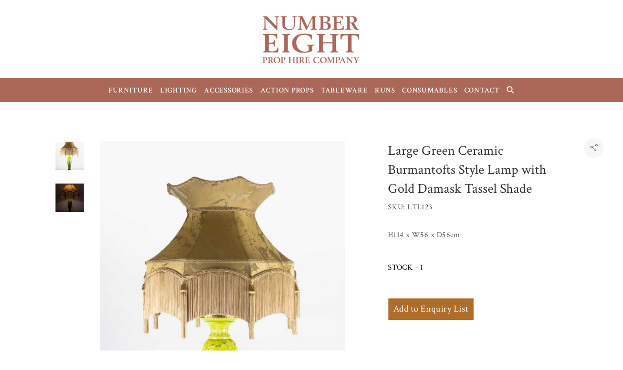

--- FILE ---
content_type: text/html; charset=UTF-8
request_url: https://numbereightprophire.com/product/large-green-ceramic-burmantofts-style-lamp-with-gold-damask-tassel-shade/
body_size: 21239
content:
<!DOCTYPE html>
<html lang="en-GB">
<head>
	<meta charset="UTF-8">
	<meta name="viewport" content="width=device-width, initial-scale=1">
	<link rel="profile" href="http://gmpg.org/xfn/11">
	<link rel="pingback" href="https://numbereightprophire.com/xmlrpc.php">
	<title>Large Green Ceramic Burmantofts Style Lamp with Gold Damask Tassel Shade &#8211; Number Eight Prop Hire Company</title>
<meta name='robots' content='max-image-preview:large' />
	<style>img:is([sizes="auto" i], [sizes^="auto," i]) { contain-intrinsic-size: 3000px 1500px }</style>
	<script type="text/javascript">function rgmkInitGoogleMaps(){window.rgmkGoogleMapsCallback=true;try{jQuery(document).trigger("rgmkGoogleMapsLoad")}catch(err){}}</script><link rel='dns-prefetch' href='//use.fontawesome.com' />
<link rel='dns-prefetch' href='//fonts.googleapis.com' />
<link rel="alternate" type="application/rss+xml" title="Number Eight Prop Hire Company &raquo; Feed" href="https://numbereightprophire.com/feed/" />
<link rel="alternate" type="application/rss+xml" title="Number Eight Prop Hire Company &raquo; Comments Feed" href="https://numbereightprophire.com/comments/feed/" />
<script type="text/javascript">
/* <![CDATA[ */
window._wpemojiSettings = {"baseUrl":"https:\/\/s.w.org\/images\/core\/emoji\/15.0.3\/72x72\/","ext":".png","svgUrl":"https:\/\/s.w.org\/images\/core\/emoji\/15.0.3\/svg\/","svgExt":".svg","source":{"concatemoji":"https:\/\/numbereightprophire.com\/wp-includes\/js\/wp-emoji-release.min.js?ver=6.7.1"}};
/*! This file is auto-generated */
!function(i,n){var o,s,e;function c(e){try{var t={supportTests:e,timestamp:(new Date).valueOf()};sessionStorage.setItem(o,JSON.stringify(t))}catch(e){}}function p(e,t,n){e.clearRect(0,0,e.canvas.width,e.canvas.height),e.fillText(t,0,0);var t=new Uint32Array(e.getImageData(0,0,e.canvas.width,e.canvas.height).data),r=(e.clearRect(0,0,e.canvas.width,e.canvas.height),e.fillText(n,0,0),new Uint32Array(e.getImageData(0,0,e.canvas.width,e.canvas.height).data));return t.every(function(e,t){return e===r[t]})}function u(e,t,n){switch(t){case"flag":return n(e,"\ud83c\udff3\ufe0f\u200d\u26a7\ufe0f","\ud83c\udff3\ufe0f\u200b\u26a7\ufe0f")?!1:!n(e,"\ud83c\uddfa\ud83c\uddf3","\ud83c\uddfa\u200b\ud83c\uddf3")&&!n(e,"\ud83c\udff4\udb40\udc67\udb40\udc62\udb40\udc65\udb40\udc6e\udb40\udc67\udb40\udc7f","\ud83c\udff4\u200b\udb40\udc67\u200b\udb40\udc62\u200b\udb40\udc65\u200b\udb40\udc6e\u200b\udb40\udc67\u200b\udb40\udc7f");case"emoji":return!n(e,"\ud83d\udc26\u200d\u2b1b","\ud83d\udc26\u200b\u2b1b")}return!1}function f(e,t,n){var r="undefined"!=typeof WorkerGlobalScope&&self instanceof WorkerGlobalScope?new OffscreenCanvas(300,150):i.createElement("canvas"),a=r.getContext("2d",{willReadFrequently:!0}),o=(a.textBaseline="top",a.font="600 32px Arial",{});return e.forEach(function(e){o[e]=t(a,e,n)}),o}function t(e){var t=i.createElement("script");t.src=e,t.defer=!0,i.head.appendChild(t)}"undefined"!=typeof Promise&&(o="wpEmojiSettingsSupports",s=["flag","emoji"],n.supports={everything:!0,everythingExceptFlag:!0},e=new Promise(function(e){i.addEventListener("DOMContentLoaded",e,{once:!0})}),new Promise(function(t){var n=function(){try{var e=JSON.parse(sessionStorage.getItem(o));if("object"==typeof e&&"number"==typeof e.timestamp&&(new Date).valueOf()<e.timestamp+604800&&"object"==typeof e.supportTests)return e.supportTests}catch(e){}return null}();if(!n){if("undefined"!=typeof Worker&&"undefined"!=typeof OffscreenCanvas&&"undefined"!=typeof URL&&URL.createObjectURL&&"undefined"!=typeof Blob)try{var e="postMessage("+f.toString()+"("+[JSON.stringify(s),u.toString(),p.toString()].join(",")+"));",r=new Blob([e],{type:"text/javascript"}),a=new Worker(URL.createObjectURL(r),{name:"wpTestEmojiSupports"});return void(a.onmessage=function(e){c(n=e.data),a.terminate(),t(n)})}catch(e){}c(n=f(s,u,p))}t(n)}).then(function(e){for(var t in e)n.supports[t]=e[t],n.supports.everything=n.supports.everything&&n.supports[t],"flag"!==t&&(n.supports.everythingExceptFlag=n.supports.everythingExceptFlag&&n.supports[t]);n.supports.everythingExceptFlag=n.supports.everythingExceptFlag&&!n.supports.flag,n.DOMReady=!1,n.readyCallback=function(){n.DOMReady=!0}}).then(function(){return e}).then(function(){var e;n.supports.everything||(n.readyCallback(),(e=n.source||{}).concatemoji?t(e.concatemoji):e.wpemoji&&e.twemoji&&(t(e.twemoji),t(e.wpemoji)))}))}((window,document),window._wpemojiSettings);
/* ]]> */
</script>
<link rel='stylesheet' id='agni-parent-style-css' href='https://numbereightprophire.com/wp-content/themes/halena/style.css?ver=6.7.1' type='text/css' media='all' />
<style id='wp-emoji-styles-inline-css' type='text/css'>

	img.wp-smiley, img.emoji {
		display: inline !important;
		border: none !important;
		box-shadow: none !important;
		height: 1em !important;
		width: 1em !important;
		margin: 0 0.07em !important;
		vertical-align: -0.1em !important;
		background: none !important;
		padding: 0 !important;
	}
</style>
<link rel='stylesheet' id='wp-block-library-css' href='https://numbereightprophire.com/wp-includes/css/dist/block-library/style.min.css?ver=6.7.1' type='text/css' media='all' />
<link rel='stylesheet' id='wc-blocks-vendors-style-css' href='https://numbereightprophire.com/wp-content/plugins/woocommerce/packages/woocommerce-blocks/build/wc-blocks-vendors-style.css?ver=7.8.3' type='text/css' media='all' />
<link rel='stylesheet' id='wc-blocks-style-css' href='https://numbereightprophire.com/wp-content/plugins/woocommerce/packages/woocommerce-blocks/build/wc-blocks-style.css?ver=7.8.3' type='text/css' media='all' />
<style id='classic-theme-styles-inline-css' type='text/css'>
/*! This file is auto-generated */
.wp-block-button__link{color:#fff;background-color:#32373c;border-radius:9999px;box-shadow:none;text-decoration:none;padding:calc(.667em + 2px) calc(1.333em + 2px);font-size:1.125em}.wp-block-file__button{background:#32373c;color:#fff;text-decoration:none}
</style>
<style id='global-styles-inline-css' type='text/css'>
:root{--wp--preset--aspect-ratio--square: 1;--wp--preset--aspect-ratio--4-3: 4/3;--wp--preset--aspect-ratio--3-4: 3/4;--wp--preset--aspect-ratio--3-2: 3/2;--wp--preset--aspect-ratio--2-3: 2/3;--wp--preset--aspect-ratio--16-9: 16/9;--wp--preset--aspect-ratio--9-16: 9/16;--wp--preset--color--black: #000000;--wp--preset--color--cyan-bluish-gray: #abb8c3;--wp--preset--color--white: #ffffff;--wp--preset--color--pale-pink: #f78da7;--wp--preset--color--vivid-red: #cf2e2e;--wp--preset--color--luminous-vivid-orange: #ff6900;--wp--preset--color--luminous-vivid-amber: #fcb900;--wp--preset--color--light-green-cyan: #7bdcb5;--wp--preset--color--vivid-green-cyan: #00d084;--wp--preset--color--pale-cyan-blue: #8ed1fc;--wp--preset--color--vivid-cyan-blue: #0693e3;--wp--preset--color--vivid-purple: #9b51e0;--wp--preset--gradient--vivid-cyan-blue-to-vivid-purple: linear-gradient(135deg,rgba(6,147,227,1) 0%,rgb(155,81,224) 100%);--wp--preset--gradient--light-green-cyan-to-vivid-green-cyan: linear-gradient(135deg,rgb(122,220,180) 0%,rgb(0,208,130) 100%);--wp--preset--gradient--luminous-vivid-amber-to-luminous-vivid-orange: linear-gradient(135deg,rgba(252,185,0,1) 0%,rgba(255,105,0,1) 100%);--wp--preset--gradient--luminous-vivid-orange-to-vivid-red: linear-gradient(135deg,rgba(255,105,0,1) 0%,rgb(207,46,46) 100%);--wp--preset--gradient--very-light-gray-to-cyan-bluish-gray: linear-gradient(135deg,rgb(238,238,238) 0%,rgb(169,184,195) 100%);--wp--preset--gradient--cool-to-warm-spectrum: linear-gradient(135deg,rgb(74,234,220) 0%,rgb(151,120,209) 20%,rgb(207,42,186) 40%,rgb(238,44,130) 60%,rgb(251,105,98) 80%,rgb(254,248,76) 100%);--wp--preset--gradient--blush-light-purple: linear-gradient(135deg,rgb(255,206,236) 0%,rgb(152,150,240) 100%);--wp--preset--gradient--blush-bordeaux: linear-gradient(135deg,rgb(254,205,165) 0%,rgb(254,45,45) 50%,rgb(107,0,62) 100%);--wp--preset--gradient--luminous-dusk: linear-gradient(135deg,rgb(255,203,112) 0%,rgb(199,81,192) 50%,rgb(65,88,208) 100%);--wp--preset--gradient--pale-ocean: linear-gradient(135deg,rgb(255,245,203) 0%,rgb(182,227,212) 50%,rgb(51,167,181) 100%);--wp--preset--gradient--electric-grass: linear-gradient(135deg,rgb(202,248,128) 0%,rgb(113,206,126) 100%);--wp--preset--gradient--midnight: linear-gradient(135deg,rgb(2,3,129) 0%,rgb(40,116,252) 100%);--wp--preset--font-size--small: 13px;--wp--preset--font-size--medium: 20px;--wp--preset--font-size--large: 36px;--wp--preset--font-size--x-large: 42px;--wp--preset--spacing--20: 0.44rem;--wp--preset--spacing--30: 0.67rem;--wp--preset--spacing--40: 1rem;--wp--preset--spacing--50: 1.5rem;--wp--preset--spacing--60: 2.25rem;--wp--preset--spacing--70: 3.38rem;--wp--preset--spacing--80: 5.06rem;--wp--preset--shadow--natural: 6px 6px 9px rgba(0, 0, 0, 0.2);--wp--preset--shadow--deep: 12px 12px 50px rgba(0, 0, 0, 0.4);--wp--preset--shadow--sharp: 6px 6px 0px rgba(0, 0, 0, 0.2);--wp--preset--shadow--outlined: 6px 6px 0px -3px rgba(255, 255, 255, 1), 6px 6px rgba(0, 0, 0, 1);--wp--preset--shadow--crisp: 6px 6px 0px rgba(0, 0, 0, 1);}:where(.is-layout-flex){gap: 0.5em;}:where(.is-layout-grid){gap: 0.5em;}body .is-layout-flex{display: flex;}.is-layout-flex{flex-wrap: wrap;align-items: center;}.is-layout-flex > :is(*, div){margin: 0;}body .is-layout-grid{display: grid;}.is-layout-grid > :is(*, div){margin: 0;}:where(.wp-block-columns.is-layout-flex){gap: 2em;}:where(.wp-block-columns.is-layout-grid){gap: 2em;}:where(.wp-block-post-template.is-layout-flex){gap: 1.25em;}:where(.wp-block-post-template.is-layout-grid){gap: 1.25em;}.has-black-color{color: var(--wp--preset--color--black) !important;}.has-cyan-bluish-gray-color{color: var(--wp--preset--color--cyan-bluish-gray) !important;}.has-white-color{color: var(--wp--preset--color--white) !important;}.has-pale-pink-color{color: var(--wp--preset--color--pale-pink) !important;}.has-vivid-red-color{color: var(--wp--preset--color--vivid-red) !important;}.has-luminous-vivid-orange-color{color: var(--wp--preset--color--luminous-vivid-orange) !important;}.has-luminous-vivid-amber-color{color: var(--wp--preset--color--luminous-vivid-amber) !important;}.has-light-green-cyan-color{color: var(--wp--preset--color--light-green-cyan) !important;}.has-vivid-green-cyan-color{color: var(--wp--preset--color--vivid-green-cyan) !important;}.has-pale-cyan-blue-color{color: var(--wp--preset--color--pale-cyan-blue) !important;}.has-vivid-cyan-blue-color{color: var(--wp--preset--color--vivid-cyan-blue) !important;}.has-vivid-purple-color{color: var(--wp--preset--color--vivid-purple) !important;}.has-black-background-color{background-color: var(--wp--preset--color--black) !important;}.has-cyan-bluish-gray-background-color{background-color: var(--wp--preset--color--cyan-bluish-gray) !important;}.has-white-background-color{background-color: var(--wp--preset--color--white) !important;}.has-pale-pink-background-color{background-color: var(--wp--preset--color--pale-pink) !important;}.has-vivid-red-background-color{background-color: var(--wp--preset--color--vivid-red) !important;}.has-luminous-vivid-orange-background-color{background-color: var(--wp--preset--color--luminous-vivid-orange) !important;}.has-luminous-vivid-amber-background-color{background-color: var(--wp--preset--color--luminous-vivid-amber) !important;}.has-light-green-cyan-background-color{background-color: var(--wp--preset--color--light-green-cyan) !important;}.has-vivid-green-cyan-background-color{background-color: var(--wp--preset--color--vivid-green-cyan) !important;}.has-pale-cyan-blue-background-color{background-color: var(--wp--preset--color--pale-cyan-blue) !important;}.has-vivid-cyan-blue-background-color{background-color: var(--wp--preset--color--vivid-cyan-blue) !important;}.has-vivid-purple-background-color{background-color: var(--wp--preset--color--vivid-purple) !important;}.has-black-border-color{border-color: var(--wp--preset--color--black) !important;}.has-cyan-bluish-gray-border-color{border-color: var(--wp--preset--color--cyan-bluish-gray) !important;}.has-white-border-color{border-color: var(--wp--preset--color--white) !important;}.has-pale-pink-border-color{border-color: var(--wp--preset--color--pale-pink) !important;}.has-vivid-red-border-color{border-color: var(--wp--preset--color--vivid-red) !important;}.has-luminous-vivid-orange-border-color{border-color: var(--wp--preset--color--luminous-vivid-orange) !important;}.has-luminous-vivid-amber-border-color{border-color: var(--wp--preset--color--luminous-vivid-amber) !important;}.has-light-green-cyan-border-color{border-color: var(--wp--preset--color--light-green-cyan) !important;}.has-vivid-green-cyan-border-color{border-color: var(--wp--preset--color--vivid-green-cyan) !important;}.has-pale-cyan-blue-border-color{border-color: var(--wp--preset--color--pale-cyan-blue) !important;}.has-vivid-cyan-blue-border-color{border-color: var(--wp--preset--color--vivid-cyan-blue) !important;}.has-vivid-purple-border-color{border-color: var(--wp--preset--color--vivid-purple) !important;}.has-vivid-cyan-blue-to-vivid-purple-gradient-background{background: var(--wp--preset--gradient--vivid-cyan-blue-to-vivid-purple) !important;}.has-light-green-cyan-to-vivid-green-cyan-gradient-background{background: var(--wp--preset--gradient--light-green-cyan-to-vivid-green-cyan) !important;}.has-luminous-vivid-amber-to-luminous-vivid-orange-gradient-background{background: var(--wp--preset--gradient--luminous-vivid-amber-to-luminous-vivid-orange) !important;}.has-luminous-vivid-orange-to-vivid-red-gradient-background{background: var(--wp--preset--gradient--luminous-vivid-orange-to-vivid-red) !important;}.has-very-light-gray-to-cyan-bluish-gray-gradient-background{background: var(--wp--preset--gradient--very-light-gray-to-cyan-bluish-gray) !important;}.has-cool-to-warm-spectrum-gradient-background{background: var(--wp--preset--gradient--cool-to-warm-spectrum) !important;}.has-blush-light-purple-gradient-background{background: var(--wp--preset--gradient--blush-light-purple) !important;}.has-blush-bordeaux-gradient-background{background: var(--wp--preset--gradient--blush-bordeaux) !important;}.has-luminous-dusk-gradient-background{background: var(--wp--preset--gradient--luminous-dusk) !important;}.has-pale-ocean-gradient-background{background: var(--wp--preset--gradient--pale-ocean) !important;}.has-electric-grass-gradient-background{background: var(--wp--preset--gradient--electric-grass) !important;}.has-midnight-gradient-background{background: var(--wp--preset--gradient--midnight) !important;}.has-small-font-size{font-size: var(--wp--preset--font-size--small) !important;}.has-medium-font-size{font-size: var(--wp--preset--font-size--medium) !important;}.has-large-font-size{font-size: var(--wp--preset--font-size--large) !important;}.has-x-large-font-size{font-size: var(--wp--preset--font-size--x-large) !important;}
:where(.wp-block-post-template.is-layout-flex){gap: 1.25em;}:where(.wp-block-post-template.is-layout-grid){gap: 1.25em;}
:where(.wp-block-columns.is-layout-flex){gap: 2em;}:where(.wp-block-columns.is-layout-grid){gap: 2em;}
:root :where(.wp-block-pullquote){font-size: 1.5em;line-height: 1.6;}
</style>
<link rel='stylesheet' id='contact-form-7-css' href='https://numbereightprophire.com/wp-content/plugins/contact-form-7/includes/css/styles.css?ver=5.5.6.1' type='text/css' media='all' />
<style id='contact-form-7-inline-css' type='text/css'>
.wpcf7 .wpcf7-recaptcha iframe {margin-bottom: 0;}.wpcf7 .wpcf7-recaptcha[data-align="center"] > div {margin: 0 auto;}.wpcf7 .wpcf7-recaptcha[data-align="right"] > div {margin: 0 0 0 auto;}
</style>
<style id='woocommerce-inline-inline-css' type='text/css'>
.woocommerce form .form-row .required { visibility: visible; }
</style>
<link rel='stylesheet' id='aws-style-css' href='https://numbereightprophire.com/wp-content/plugins/advanced-woo-search2/assets/css/common.css?ver=2.59' type='text/css' media='all' />
<link rel='stylesheet' id='wcapf-style-css' href='https://numbereightprophire.com/wp-content/plugins/agni-halena-plugin/inc/ajax-product-filter/assets/css/wcapf-styles.css?ver=6.7.1' type='text/css' media='all' />
<link rel='stylesheet' id='xoo_wsc-css' href='https://numbereightprophire.com/wp-content/plugins/agni-halena-plugin/inc/side-cart-woocommerce/css/xoo-wsc-public.css?ver=1.0.2' type='text/css' media='all' />
<link rel='stylesheet' id='ionicons-css' href='https://numbereightprophire.com/wp-content/themes/halena/css/ionicons.min.css?ver=2.0.1' type='text/css' media='all' />
<link rel='stylesheet' id='font-awesome-css' href='https://numbereightprophire.com/wp-content/themes/halena/css/font-awesome.min.css?ver=4.7.0' type='text/css' media='all' />
<style id='font-awesome-inline-css' type='text/css'>
[data-font="FontAwesome"]:before {font-family: 'FontAwesome' !important;content: attr(data-icon) !important;speak: none !important;font-weight: normal !important;font-variant: normal !important;text-transform: none !important;line-height: 1 !important;font-style: normal !important;-webkit-font-smoothing: antialiased !important;-moz-osx-font-smoothing: grayscale !important;}
</style>
<link rel='stylesheet' id='pe-stroke-css' href='https://numbereightprophire.com/wp-content/themes/halena/css/Pe-icon-7-stroke.min.css?ver=1.2.0' type='text/css' media='all' />
<link rel='stylesheet' id='pe-filled-css' href='https://numbereightprophire.com/wp-content/themes/halena/css/Pe-icon-7-filled.min.css?ver=1.2.0' type='text/css' media='all' />
<link rel='stylesheet' id='linea-arrows-css' href='https://numbereightprophire.com/wp-content/themes/halena/css/linea-arrows.min.css?ver=1.0' type='text/css' media='all' />
<link rel='stylesheet' id='linea-basic-css' href='https://numbereightprophire.com/wp-content/themes/halena/css/linea-basic.min.css?ver=1.0' type='text/css' media='all' />
<link rel='stylesheet' id='linea-elaboration-css' href='https://numbereightprophire.com/wp-content/themes/halena/css/linea-elaboration.min.css?ver=1.0' type='text/css' media='all' />
<link rel='stylesheet' id='linea-ecommerce-css' href='https://numbereightprophire.com/wp-content/themes/halena/css/linea-ecommerce.min.css?ver=1.0' type='text/css' media='all' />
<link rel='stylesheet' id='linea-software-css' href='https://numbereightprophire.com/wp-content/themes/halena/css/linea-software.min.css?ver=1.0' type='text/css' media='all' />
<link rel='stylesheet' id='linea-music-css' href='https://numbereightprophire.com/wp-content/themes/halena/css/linea-music.min.css?ver=1.0' type='text/css' media='all' />
<link rel='stylesheet' id='linea-weather-css' href='https://numbereightprophire.com/wp-content/themes/halena/css/linea-weather.min.css?ver=1.0' type='text/css' media='all' />
<link rel='stylesheet' id='halena-animate-style-css' href='https://numbereightprophire.com/wp-content/themes/halena/css/animate.css?ver=6.7.1' type='text/css' media='all' />
<link rel='stylesheet' id='halena-bootstrap-css' href='https://numbereightprophire.com/wp-content/themes/halena/css/halena.css?ver=6.7.1' type='text/css' media='all' />
<link rel='stylesheet' id='halena-agni-vc-styles-css' href='https://numbereightprophire.com/wp-content/themes/halena/css/agni-vc-styles.css?ver=1.0.2' type='text/css' media='all' />
<link rel='stylesheet' id='halena-style-css' href='https://numbereightprophire.com/wp-content/themes/halena-child/style.css?ver=1.0.2' type='text/css' media='all' />
<link rel='stylesheet' id='halena-responsive-css' href='https://numbereightprophire.com/wp-content/themes/halena/css/responsive.css?ver=1.0.2' type='text/css' media='all' />
<link rel='stylesheet' id='agni-custom-font-css' href='https://numbereightprophire.com/wp-content/plugins/agni-halena-plugin/inc/agni-custom-fonts/css/custom.css?ver=6.7.1' type='text/css' media='all' />
<link rel='stylesheet' id='agni-tawcvs-frontend-css' href='https://numbereightprophire.com/wp-content/plugins/agni-halena-plugin/inc/variation-swatches-for-woocommerce/includes/../assets/css/frontend.css?ver=20160615' type='text/css' media='all' />
<link rel='stylesheet' id='font-awesome-official-css' href='https://use.fontawesome.com/releases/v6.2.0/css/all.css' type='text/css' media='all' integrity="sha384-SOnAn/m2fVJCwnbEYgD4xzrPtvsXdElhOVvR8ND1YjB5nhGNwwf7nBQlhfAwHAZC" crossorigin="anonymous" />
<link rel='stylesheet' id='yith_ywraq_frontend-css' href='https://numbereightprophire.com/wp-content/plugins/yith-woocommerce-request-a-quote-premium/assets/css/ywraq-frontend.css?ver=4.3.0' type='text/css' media='all' />
<style id='yith_ywraq_frontend-inline-css' type='text/css'>
:root {
		--ywraq_layout_button_bg_color: rgb(176,109,42);
		--ywraq_layout_button_bg_color_hover: rgb(176,109,42);
		--ywraq_layout_button_border_color: ;
		--ywraq_layout_button_border_color_hover: ;
		--ywraq_layout_button_color: #ffffff;
		--ywraq_layout_button_color_hover: #ffffff;
		
		--ywraq_checkout_button_bg_color: rgb(176,109,42);
		--ywraq_checkout_button_bg_color_hover: rgb(176,109,42);
		--ywraq_checkout_button_border_color: rgb(176,109,42);
		--ywraq_checkout_button_border_color_hover: rgb(176,109,42);
		--ywraq_checkout_button_color: rgb(255,255,255);
		--ywraq_checkout_button_color_hover: #ffffff;
		
		--ywraq_accept_button_bg_color: rgb(176,109,42);
		--ywraq_accept_button_bg_color_hover: rgb(176,109,42);
		--ywraq_accept_button_border_color: rgb(176,109,42);
		--ywraq_accept_button_border_color_hover: rgb(176,109,42);
		--ywraq_accept_button_color: #ffffff;
		--ywraq_accept_button_color_hover: #ffffff;
		
		--ywraq_reject_button_bg_color: transparent;
		--ywraq_reject_button_bg_color_hover: #CC2B2B;
		--ywraq_reject_button_border_color: #CC2B2B;
		--ywraq_reject_button_border_color_hover: #CC2B2B;
		--ywraq_reject_button_color: #CC2B2B;
		--ywraq_reject_button_color_hover: #ffffff;
		}		

.cart button.single_add_to_cart_button, .cart a.single_add_to_cart_button{
	                 display:none!important;
	                }
</style>
<link rel='stylesheet' id='halena-woocommerce-style-css' href='https://numbereightprophire.com/wp-content/themes/halena/template/woocommerce/css/woocommerce-style.css?ver=1.0.2' type='text/css' media='all' />
<link rel='stylesheet' id='redux-google-fonts-halena_options-css' href='https://fonts.googleapis.com/css?family=Crimson+Text%3A400%2C600%2C700%2C400italic%2C600italic%2C700italic&#038;subset=latin&#038;ver=1748613257' type='text/css' media='all' />
<link rel='stylesheet' id='halena-custom-styles-css' href='https://numbereightprophire.com/wp-content/themes/halena/css/custom.css?ver=6.7.1' type='text/css' media='all' />
<style id='halena-custom-styles-inline-css' type='text/css'>
/* Container */
			@media (min-width:768px) {
				.container {
					width: 700px;
				}
				.boxed{
					width: 750px;
				}
			}
			@media (min-width:992px) {
				.container, .container .megamenu .sub-menu {
					width: 970px;
				}
				.boxed{
					width: 970px;
				}
			}
			@media (min-width:1200px) {
				.container, .container .megamenu .sub-menu {
					width: 1090px;
				}
				.boxed{
					width: 1170px;
				}
			}
			@media (min-width:1500px) {
				.container, .container .megamenu .sub-menu{
					width: 1250px;
				}
				.boxed{
					width: 1170px;
				}
			}.header-icon img{
					max-width:360px;
				}
				.header-icon .header-logo-icon-svg{
					max-width:360px;
					height: 200px;
				}/* Halena Custom CSS */
		

			body{
				font-size: 16px;
				line-height: ;
				text-transform: none;
			}
			h1, .h1{
				font-size: 48px;
			}
			h2, .h2{
				font-size: 40px;
			}
			h3, .h3{
				font-size: 34px;
			}
			h4, .h4{
				font-size: 27px;
			}
			h5, .h5{
				font-size: 18px;
			}
			h6, .h6{
				font-size: 12px;
			}

			ul.nav-menu-content:not(.additional-primary-nav-menu-content) >li, div.nav-menu-content:not(.additional-primary-nav-menu-content) ul > li, ul.nav-menu-content:not(.additional-primary-nav-menu-content) >li >a, div.nav-menu-content:not(.additional-primary-nav-menu-content) ul > li > a, .side-header-menu ul.tab-nav-menu-content >li >a, .side-header-menu div.nav-menu-content:not(.additional-primary-nav-menu-content) ul > li > a{
				font-size: 15px;
			}
			.nav-menu a, .tab-nav-menu a, ul.nav-menu-content >li >a, div.nav-menu-content ul > li > a, .side-header-menu ul.tab-nav-menu-content >li >a, .side-header-menu div.nav-menu-content ul > li > a{
				text-transform: uppercase;
			}
			.nav-menu a, .tab-nav-menu a{
				font-size: px;
			}
			.nav-menu a, .tab-nav-menu a{
				text-transform: ;
			}
			
			.burg-text{
				color: ;
			}
			@media (max-width: 1199px) {
				.header-navigation-menu.strip-header-menu{
					background-color: rgba(246,246,246,1);
				}
			}
			@media (min-width: 992px) {
				.header-menu-flex{
					min-height: 50px;
				}
			}
			@media (min-width: 1200px) {

				.strip-header-menu .activeBurg.burg:before, .strip-header-menu .activeBurg.burg:after{
					background-color: ;
				}
				.strip-header-menu.header-sticky.top-sticky .toggle-nav-menu-additional .activeBurg.burg:before, .strip-header-menu.header-sticky.top-sticky .toggle-nav-menu-additional .activeBurg.burg:after{
					background-color: ;
				}
			}
			.header-sticky.top-sticky .toggle-nav-menu-additional .burg-text{
				color: ;
			}
			
			h1, h2, h3, h4, h5, h6,.h1,.h2,.h3,.h4,.h5,.h6, .primary-typo, .vc_tta-title-text{
				line-height: ;
				text-transform: none;
			}
			.section-sub-heading-text, .additional-typo{
				line-height: ;
				text-transform: none;
			}

			.has-menu-button ul.nav-menu-content >li:last-child >a, .has-menu-button div.nav-menu-content >ul >li:last-child >a{
				font-size: px;
			}
			/*.has-menu-button ul.nav-menu-content >li:last-child >a, .has-menu-button div.nav-menu-content >ul >li:last-child >a{
				color: #1e1e20 !important;
			}*/

			.header-menu-icons .header-lang-toggle{
				-webkit-box-ordinal-group: 1;
				-webkit-order: 2;
				-ms-flex-order: 2;
				order: 2;
			} 
			.header-menu-icons .header-wpml-toggle{
				-webkit-box-ordinal-group: 2;
				-webkit-order: 3;
				-ms-flex-order: 3;
				order: 3;
			}
			.header-menu-icons .header-myaccount-toggle{
				-webkit-box-ordinal-group: 5;
				-webkit-order: 4;
				-ms-flex-order: 4;
				order: 4;
			}
			.header-menu-icons .header-currency-toggle{
				-webkit-box-ordinal-group: 8;
				-webkit-order: 8;
				-ms-flex-order: 7;
				order: 7;
			}
			.header-menu-icons .header-cart-toggle{
				-webkit-box-ordinal-group: 6;
				-webkit-order: 5;
				-ms-flex-order: 5;
				order: 5;
			} 
			.header-menu-icons .header-search-toggle{
				-webkit-box-ordinal-group: 2;
				-webkit-order: 1;
				-ms-flex-order: 1;
				order: 1;
			} 
			.header-menu-icons .header-social-toggle{
				-webkit-box-ordinal-group: 9;
				-webkit-order: 8;
				-ms-flex-order: 8;
				order: 8;
			}
			.header-menu-icons .header-wishlist-toggle{
				-webkit-box-ordinal-group: 8;
				-webkit-order: 7;
				-ms-flex-order: 7;
				order: 7;
			}

			.special-typo{
				line-height: ;
				text-transform: none;
			}

			.preloader-style-2 .cssload-loader:before{
				border-color: #e2e2e2;
			}

			/* Halena Custom Colors */
			.additional-nav-menu a:hover, .nav-menu-content li a:hover, .nav-menu-content li a:active, .nav-menu-content li.current-menu-item:not(.current_page_item) > a, .nav-menu-content li ul li.current-menu-item:not(.current_page_item) > a, .nav-menu-content .current_page_ancestor .current-menu-item:not(.current_page_item) > a:hover, .tab-nav-menu a:hover, .header-toggle ul a:hover, .agni-slide-buttons .btn-white.btn-plain i, .post-author a, .post-sharing-buttons a:hover, .widget_halena_social_icons a:hover, .filter a:hover, .filter a:focus, .filter a.active, .agni-section-heading .section-heading-icon{
				color: ;
			}
			.owl-dot.active span, .ba-slider .handle span, .posts-navigation .nav-links a, .post-password-form input[type="submit"], .search-form .search-submit, .mc4wp-form input[type="submit"], .member-post .member-divide-line span {
				background-color: ;
			}
			blockquote, table thead th, .owl-dot span, .widget_halena_social_icons a:hover, .milestone-style-1  .mile-count h3:after, .feature-box-title:after {
				border-color: ;
			}

			input[type="text"], input[type="email"], input[type="url"], input[type="password"], input[type="search"], textarea, a, .h1, .h2, .h3, .h4, .h5, .h6, h1, h2, h3, h4, h5, h6, .h1 .small, .h1 small, .h2 .small, .h2 small, .h3 .small, .h3 small, .h4 .small, .h4 small, .h5 .small, .h5 small, .h6 .small, .h6 small, h1 .small, h1 small, h2 .small, h2 small, h3 .small, h3 small, h4 .small, h4 small, h5 .small, h5 small, h6 .small, h6 small, .nav-menu a, .header-icon .logo-text, .nav-menu-content .current_page_ancestor .current-menu-item:not(.current_page_item) > a, .toggle-nav-menu, .footer-bar .textwidget i, .blog-single-post .tags-links a, .post-format-link:before, .post-format-quote:before, .comment-form input[type="submit"], .widget_tag_cloud a, .widget_halena_instagram .follow-link, .portfolio-post .portfolio-content-container, .mfp-image-popup .mfp-close-btn-in .mfp-close, .service-box i, .countdown-has-background .countdown-holder, .countdown-has-border .countdown-holder{
				color: ;
			}
			.burg, .burg:before, .burg:after, .cd-headline.type .cd-words-wrapper::after, .divide-line span, .progress-bar, .nav-tabs-style-3 .nav-tabs li.active, .accordion-style-3 .panel-title:not(.collapsed), .cssload-back{
				background-color: ;
			}
			.comment-form input[type="submit"], .sidebar .widget-title:after, .widget_halena_instagram .follow-link, .nav-tabs-style-1 .nav-tabs li.active a, .nav-tabs li a:hover, .nav-tabs li a:focus, .nav-tabs-style-2 .nav-tabs li.active, .accordion-style-3 .panel-title:not(.collapsed){
				border-color: ;
			}

			body, .header-social a, .post-sharing-buttons a, .portfolio-bottom-caption .portfolio-bottom-caption-category li{
				color: ;
			}

			/* Nav menu Color */
			.nav-menu-content li.current-menu-item:not(.current_page_item) > a, .nav-menu-content li ul li.current-menu-item:not(.current_page_item) > a, .nav-menu-content li.current-menu-item:not(.current_page_item) > a:hover, .nav-menu-content li ul li.current-menu-item:not(.current_page_item) > a:hover{
				color: #ffffff;
			}
			.nav-menu-content .current_page_ancestor .current-menu-item:not(.current_page_item) > a {
			    color:#ffffff;
			}
			.nav-menu-content .current_page_ancestor .current-menu-item:not(.current_page_item) > a:hover {
				color:#ffffff;
			}

			/* Buttons */
			.btn-default, input.btn-default {
				color: #fff;
				background-color: ;
				border-color: ;
			}
			.btn-primary, input.btn-primary {
				color: #fff;
				background-color: ;
				border-color: ;
			}
			.btn-accent, input.btn-accent {
				color: #fff;
				background-color: ;
				border-color: ;
			}
			.btn-alt, .btn-alt:focus, .btn-alt:hover, input.btn-alt, input.btn-alt:focus, input.btn-alt:hover {
				background-color: transparent;
			}
			.btn-default.btn-alt, input.btn-default.btn-alt {
				color: ;
				border-color: ;
			}
			.btn-primary.btn-alt, input.btn-primary.btn-alt {
				color: ;
				border-color: ;
			}
			.btn-accent.btn-alt, input.btn-accent.btn-alt {
				color: ;
				border-color: ;
			}
			.btn-link {
				color: ;
				border-color: transparent;
			}
			.btn-link:hover {
				border-color: ;
			}

			/* Layout Content Padding */
			.has-padding, .has-padding .top-padding, .has-padding .bottom-padding, .has-padding .header-sticky, .has-padding .header-top-bar, .has-padding .header-navigation-menu{
				border-width: 30px;
			}
			@media (max-width:767px) {
				.has-padding, .has-padding .top-padding, .has-padding .bottom-padding{
					border-width: 0;
				}
			}
			@media (min-width:1200px) {
				.has-padding .side-header-menu{
					margin-left: 30px;
					margin-top: 30px;
					bottom: 30px;
				}
			}
			@media (min-width:768px) {
				.has-padding .mfp-main .mfp-container{
					border-width: 30px;
				}
			}
			.has-padding, .has-padding .top-padding, .has-padding .bottom-padding, .has-padding .header-top-bar, .has-padding .header-navigation-menu, .has-padding .mfp-main .mfp-container{
				border-color: #fff;
			}
			@media (min-width: 992px){
				.has-sticky-footer {
				    bottom: 30px;
				}
			}

			.toggle-circled{
			    border-color: #555555;
			}
			.header-social a, .header-toggle a, .header-toggle span{
			    color: #555555;
			    fill: #555555;
			}
			.header-toggle ul a:hover{
			    color: #1e1e20;
			}
			.header-sticky.top-sticky:not(.side-header-menu) .header-menu-icons-additional-color .toggle-circled{
			    border-color: ;
			}
			.header-sticky.top-sticky:not(.side-header-menu) .header-menu-icons-additional-color .header-social a, .header-sticky.top-sticky:not(.side-header-menu) .header-menu-icons-additional-color .header-toggle a, .header-sticky.top-sticky:not(.side-header-menu) .header-menu-icons-additional-color .header-toggle span{
			    color: ;
			    fill: ;
			}
			.header-sticky.top-sticky:not(.side-header-menu) .header-menu-icons-additional-color .header-toggle ul a:hover{
			    color: ;
			}
			
			.toggle-nav-menu{
				color: #ffffff;
			}
			.header-sticky.top-sticky .toggle-nav-menu.toggle-nav-menu-additional{
				color: #ffffff;
			}
			/*.burg-text{
				color: #ffffff;
			}
			.burg, .burg:before, .burg:after{
				background-color: #ffffff;
			}*/

			.header-sticky.top-sticky .toggle-nav-menu-additional .burg, .header-sticky.top-sticky .toggle-nav-menu-additional .burg:before, .header-sticky.top-sticky .toggle-nav-menu-additional .burg:after{
				background-color: #ffffff;
			}
			.activeBurg.burg, .activeBurg.burg:before, .activeBurg.burg:after{
				background-color: #ffffff;
			}
			.header-sticky.top-sticky .toggle-nav-menu-additional .activeBurg.burg, .header-sticky.top-sticky .toggle-nav-menu-additional .activeBurg.burg:before, .header-sticky.top-sticky .toggle-nav-menu-additional .activeBurg.burg:after{
				background-color: #ffffff;
			}
			.header-navigation-menu .header-menu-content, .reverse_skin.header-sticky.top-sticky.header-navigation-menu.header-menu-border-additional:not(.side-header-menu) .header-menu-content, .reverse_skin.header-sticky.top-sticky.side-header-menu.header-menu-border-additional:not(.side-header-menu) .tab-nav-menu{
				border-top:0;
				border-left:0;
				border-right:0;
				border-bottom: 0;
			}
			.header-navigation-menu.center-header-menu .header-menu-content, .reverse_skin.header-sticky.top-sticky.header-navigation-menu.center-header-menu.header-menu-border-additional:not(.side-header-menu) .header-menu-content{
				border-top: 0;
			}
			.header-navigation-menu .header-menu-flex > div:first-child .header-icon, .reverse_skin.header-sticky.top-sticky.header-navigation-menu.header-menu-border-additional:not(.side-header-menu)  .header-menu-flex > div:first-child .header-icon{
				border-right: 0;
			}
			.header-navigation-menu:not(.center-header-menu) .header-menu-flex > div:last-child .header-menu-icons, .reverse_skin.header-sticky.top-sticky.header-navigation-menu.header-menu-border-additional:not(.side-header-menu):not(.center-header-menu) .header-menu-flex > div:last-child .header-menu-icons{
				border-left: 0;
			}
			.header-navigation-menu .header-menu-content, .reverse_skin.header-sticky.top-sticky.header-navigation-menu.header-menu-border-additional:not(.side-header-menu) .header-menu-content, .reverse_skin.header-sticky.top-sticky.side-header-menu.header-menu-border-additional:not(.side-header-menu) .tab-nav-menu, .header-navigation-menu.center-header-menu .header-menu-content, .reverse_skin.header-sticky.top-sticky.header-navigation-menu.center-header-menu.header-menu-border-additional:not(.side-header-menu) .header-menu-content, .header-navigation-menu .header-menu-flex > div:first-child .header-icon, .reverse_skin.header-sticky.top-sticky.header-navigation-menu.header-menu-border-additional:not(.side-header-menu)  .header-menu-flex > div:first-child .header-icon, .header-navigation-menu:not(.center-header-menu) .header-menu-flex > div:last-child .header-menu-icons, .reverse_skin.header-sticky.top-sticky.header-navigation-menu.header-menu-border-additional:not(.side-header-menu):not(.center-header-menu) .header-menu-flex > div:last-child .header-menu-icons{
				border-style: solid;
			}

			.header-sticky.top-sticky.header-navigation-menu.header-menu-border-additional:not(.side-header-menu) .header-menu-content, .header-sticky.top-sticky.side-header-menu.header-menu-border-additional:not(.side-header-menu) .tab-nav-menu, .reverse_skin.header-navigation-menu .header-menu-content{
				border-bottom: 0;
			}
			.header-sticky.top-sticky.header-navigation-menu.center-header-menu.header-menu-border-additional:not(.side-header-menu) .header-menu-content, .reverse_skin.header-navigation-menu.center-header-menu .header-menu-content{
				border-top: 0;
			}
			.header-sticky.top-sticky.header-navigation-menu.header-menu-border-additional:not(.side-header-menu) .header-menu-flex > div:first-child .header-icon, .reverse_skin.header-navigation-menu .header-menu-flex > div:first-child .header-icon{
				border-right: 0;
			}
			.header-sticky.top-sticky.header-navigation-menu.header-menu-border-additional:not(.side-header-menu):not(.center-header-menu) .header-menu-flex > div:last-child .header-menu-icons,.reverse_skin.header-navigation-menu:not(.center-header-menu) .header-menu-flex > div:last-child .header-menu-icons{
				border-left: 0;
			}
			.header-sticky.top-sticky.header-navigation-menu.header-menu-border-additional:not(.side-header-menu) .header-menu-content, .header-sticky.top-sticky.side-header-menu.header-menu-border-additional:not(.side-header-menu) .tab-nav-menu, .reverse_skin.header-navigation-menu .header-menu-content, 

			.header-sticky.top-sticky.header-navigation-menu.center-header-menu.header-menu-border-additional:not(.side-header-menu) .header-menu-content, .reverse_skin.header-navigation-menu.center-header-menu .header-menu-content, 

			.header-sticky.top-sticky.header-navigation-menu.header-menu-border-additional:not(.side-header-menu) .header-menu-flex > div:first-child .header-icon, .reverse_skin.header-navigation-menu .header-menu-flex > div:first-child .header-icon, 

			.header-sticky.top-sticky.header-navigation-menu.header-menu-border-additional:not(.side-header-menu):not(.center-header-menu) .header-menu-flex > div:last-child .header-menu-icons,.reverse_skin.header-navigation-menu:not(.center-header-menu) .header-menu-flex > div:last-child .header-menu-icons{
				border-style: solid;
			}
			
			/* Reverse Skin */
			.reverse_skin .toggle-circled{
			    border-color: ;
			}
			.reverse_skin .header-social a, .reverse_skin .header-toggle a, .reverse_skin .header-toggle span{
			    color: ;
			    fill: ;
			}
			.reverse_skin .header-toggle ul a:hover{
			    color: ;
			}
			.reverse_skin.header-sticky.top-sticky:not(.side-header-menu) .header-menu-icons-additional-color .toggle-circled{
			    border-color: #555555;
			}
			.reverse_skin.header-sticky.top-sticky:not(.side-header-menu) .header-menu-icons-additional-color .header-social a, .reverse_skin.header-sticky.top-sticky:not(.side-header-menu) .header-menu-icons-additional-color .header-toggle a, .reverse_skin.header-sticky.top-sticky:not(.side-header-menu) .header-menu-icons-additional-color .header-toggle span{
			    color: #555555;
			    fill: #555555;
			}
			.reverse_skin.header-sticky.top-sticky:not(.side-header-menu) .header-menu-icons-additional-color .header-toggle ul a:hover{
			    color: #1e1e20;
			}
			
			.reverse_skin .toggle-nav-menu{
				color: #ffffff;
			}
			.reverse_skin.header-sticky.top-sticky .toggle-nav-menu.toggle-nav-menu-additional{
				color: #ffffff;
			}
			.reverse_skin .burg, .reverse_skin .burg:before, .reverse_skin .burg:after{
				background-color: #ffffff;
			}

			.reverse_skin.header-sticky.top-sticky .toggle-nav-menu-additional .burg, .reverse_skin.header-sticky.top-sticky .toggle-nav-menu-additional .burg:before, .reverse_skin.header-sticky.top-sticky .toggle-nav-menu-additional .burg:after{
				background-color: #ffffff;
			}
			.reverse_skin .activeBurg.burg, .reverse_skin .activeBurg.burg:before, .reverse_skin .activeBurg.burg:after{
				background-color: #ffffff;
			}
			.reverse_skin.header-sticky.top-sticky .toggle-nav-menu-additional .activeBurg.burg, .reverse_skin.header-sticky.top-sticky .toggle-nav-menu-additional .activeBurg.burg:before, .reverse_skin.header-sticky.top-sticky .toggle-nav-menu-additional .activeBurg.burg:after{
				background-color: #ffffff;
			}

			.footer-social .circled{
				color: #005343;
			}
			.footer-social a, .footer-social .circled{
				color: #005343;
			}
			.footer-social .circled{
				border-color: #005343;
			}
			.footer-social a:hover, .footer-social .circled:hover{
				color: #007a24;
			}
			.footer-social .circled:hover{
				border-color: #007a24;
			}
			/*.activeBurg.burg, .header-sticky.top-sticky .toggle-nav-menu-additional .activeBurg.burg, .reverse_skin .activeBurg.burg, .reverse_skin.header-sticky.top-sticky .toggle-nav-menu-additional .activeBurg.burg{
				background-color: transparent;
			}*/
			.portfolio-navigation-container .post-navigation a {
			    background-color: transparent;
		}.woocommerce .price, .woocommerce .price ins, .woocommerce .star-rating:before, .woocommerce .star-rating span:before, .woocommerce .widget_price_filter .price_slider_amount .button, .woocommerce #comments .star-rating span:before, .woocommerce p.stars a.star-1:after, .woocommerce p.stars a.star-2:after, .woocommerce p.stars a.star-3:after, .woocommerce p.stars a.star-4:after, .woocommerce p.stars a.star-5:after, .woocommerce .page-cart-summary .shop_table input[type="submit"], .woocommerce .page-cart-summary .shop_table .coupon input[type="submit"]:hover, .woocommerce-shipping-calculator .shipping-calculator-button, .woocommerce .checkout_coupon input[type="submit"], .woocommerce .woocommerce-checkout-review-order-table .order-total span, .woocommerce-MyAccount-navigation li.is-active a, .single-product-page .yith-wcwl-add-to-wishlist a.add_to_wishlist:before, .single-product-page .yith-wcwl-wishlistexistsbrowse a:before, .single-product-page .yith-wcwl-wishlistaddedbrowse a:before, .single-product-page a.compare:before, .single-product-page .yith-wcwl-wishlistexistsbrowse a:before, .single-product-page .yith-wcwl-wishlistaddedbrowse a:before{
				color: ;
			}
			.woocommerce .products .product-thumbnail .product-buttons a.add_to_cart_button.loading, .woocommerce .products .product-thumbnail .product-buttons a.add_to_cart_button.added, .woocommerce-dropdown-list, .woocommerce .sidebar .widget_shopping_cart .buttons a, .woocommerce .widget_price_filter .ui-slider .ui-slider-handle, .woocommerce .widget_price_filter .ui-slider .ui-slider-range, .single-product-page .single-product-description button, .product-type-external .single-product-page .single-product-description a.single_add_to_cart_button, .woocommerce .page-cart-calculation .cart-collaterals .wc-proceed-to-checkout a:hover, .woocommerce .login input[type="submit"], .woocommerce-checkout-payment .place-order input[type="submit"]:hover, .header-cart-toggle .buttons a, #yith-quick-view-close, #yith-quick-view-content .single_add_to_cart_button, #cboxClose{
				background-color: ;
			}
			.woocommerce .widget_price_filter .price_slider_amount .button{
				border-color: ;
			}

			.woocommerce .sidebar .widget_shopping_cart .remove, .woocommerce-billing-fields label, .shipping_address label{
				color: ;
			}
			.woocommerce .page-cart-calculation .cart-collaterals .wc-proceed-to-checkout a, .woocommerce .page-cart-calculation .cart-collaterals .wc-proceed-to-checkout a, .woocommerce .cart_totals .shipping-calculator-form button, .woocommerce-checkout-payment .place-order input[type="submit"], .woocommerce-MyAccount-content .edit-account input[type="submit"], .woocommerce .track_order input[type="submit"]{
				background-color: ;
			}
			.woocommerce .cart_totals .shipping-calculator-form button, .woocommerce .wishlist_table td.product-add-to-cart a{
				border-color: ;
			}
			.woocommerce .price del, .woocommerce-dropdown-list, .toggle-woocommerce-dropdown, .single-product-page .single-product-description del .amount, .single-product-page .single-product-description table .label{
				color: ;
			}
			.woocommerce .lost_reset_password input[type="submit"]{
				background-color: ;
			}
.woocommerce input[type="number"].qty {
    -moz-appearance: textfield;
    pointer-events: none;
}

.sidebar .widget-title {
    margin-bottom: 10px!important;
    
    }
    .sidebar aside:last-child {
    line-height: normal;
}
.sidebar aside:last-child p {
   margin: 0 0 20px;
}
a.button {

    margin-top: 0px!important;
    margin-bottom: 10px!important;
}
/* REMOVE THE WORD STOCK ON THE MS SETS PRODUCTS
}*/
.woocommerce .widget_product_categories ul li.chosen::before {
    font-family: FontAwesome;
    content: ""!important;
	color:none!important;
	}
	
.post-5583 .stock {
display:none!important;
}
.post-6204 .stock {
display:none!important;
}
.post-5586 .stock {
display:none!important;
}
.post-5585 .stock {
display:none!important;
}
.post-5584 .stock {
display:none!important;
}
.post-5583 .stock {
display:none!important;
}
.post-5165 .stock {
display:none!important;
}
.post-5165 .stock {
display:none!important;
}
.post-4862 .stock {
display:none!important;
}
.post-4863 .stock {
display:none!important;
}
.post-4321 .stock {
display:none!important;
}
.post-1055 .stock {
display:none!important;
}
.post-1054 .stock {
display:none!important;
}
.post-1053 .stock {
display:none!important;
}
.post-1052 .stock {
display:none!important;
}
.post-1051 .stock {
display:none!important;
}
.post-1050 .stock {
display:none!important;
}
.post-2076 .stock {
display:none!important;
}
.post-2075 .stock {
display:none!important;
}
.post-7305 .stock {
display:none!important;
}
.post-7304 .stock {
display:none!important;
}
.post-7303 .stock {
display:none!important;
}
.post-7302 .stock {
display:none!important;
}
.post-7301 .stock {
display:none!important;
}
.post-7300 .stock {
display:none!important;
}
.post-7299 .stock {
display:none!important;
}
.post-7298 .stock {
display:none!important;
}
.post-7297 .stock {
display:none!important;
}
.post-7296 .stock {
display:none!important;
}
.post-7295 .stock {
display:none!important;
}
.post-7294 .stock {
display:none!important;
}
.post-7293 .stock {
display:none!important;
}
.post-5647 .stock {
display:none!important;
}

.aws-container .aws-search-field {
    border: 1px solid #d8d8d8!important;
}

ul.yith-ywraq-list img{
 width: 50%!important;
float: left;
}
.yith-ywraq-list-item-product-info {
    font-size: 0.7em;
    line-height: initial;
}
ul.yith-ywraq-list li a {
    display: block;
    font-weight: 700;
    width: 50%!important;
}


ul.nav-menu-content>li>a, div.nav-menu-content ul>li>a {
    font-size: 17px;
    letter-spacing: 0.05em;
}
.header-cart-toggle {
    display: none;
}
.center-header-menu .header-center-menu-top-flex {
    min-height: 160px!important;
}

.woocommerce-LoopProduct-link
{     display: inline-grid!important;
}
.woocommerce-loop-product__link
{     display: inline-grid!important;
}

.widget_product_categories ul li .children .count {
     display: flex!important;
} 
.woocommerce .count {
     display: none!important;
} 
    .woocommerce .products .shop-column .product-thumbnail .product-additional-thumbnail-container img {
    height: auto;
    -o-object-fit: cover;
    object-fit: cover;
}

.woocommerce ul.products li.product .stock, .woocommerce-page ul.products li.product .stock {
    color: #666;
    font-size: 13px;
    padding: 0 12px 6px;
    text-transform: uppercase;
}

.agni-image-figure, .agni-category-box-image {
    padding-bottom:30px;}
    .agni-category-box-content .agni-category-box-btn {
    display: none!important;
}
.woocommerce div.product .s_in_stock_color {
    color: #000000!important;
}
.sidebar .widget-title:after {

    border-bottom: 0px solid!important;

}
.widget_product_categories ul li:first-child {
    margin-bottom: 0px!important;
}
.sidebar .widget {
border-bottom: 0px solid!important;
margin:0!important;
    }
    
    .header-menu-content {
    background-color: #ab6758!important;
}
.header-navigation-menu:not(.center-header-menu) .header-menu-flex > div:last-child .header-menu-icons {
    display:none;
}

.header-cart-toggle .header-cart-text {
margin-right: 2px!important;
padding-bottom: 5px!important;

}

.widget_product_categories ul li:first-child {
  margin-bottom:20px;
}
.widget_product_categories ul li .children {
  padding-bottom:0px;
}

.agni-slide-title h2 {
    font-size: 100%;
}
.agni-slide-title h4 {
    margin-top: -10px;
        margin-bottom: 20px;
}
.aws-container .aws-search-form .aws-wrapper {
    max-width: 1050px!important;
    margin: 0 auto!important;

}
.aws-container .aws-search-field {
    font-size: 15px;
}

h2.hw-title {
    margin-bottom: 20px;
    padding: 0;
    display: block;
    text-align: left;
    font-size: 15px;
    text-transform: uppercase;
}

.hw-widget {
    padding: 0px 0px 0px 0px!important;
    background-color: none!important;
        display:none;
}

.aws-container .aws-search-field {    
background-color: #ffffff!important;
}
.aws-container .aws-search-form  {
    max-width: 1050px!important;
    margin: 0 auto!important;

}
.aws-container .aws-search-form .aws-search-btn_icon {
    width:37px;}

.preloader .preloader-container {
    background: rgba(255,255,255,0.6)!important;
}


.widget_product_categories ul li {
padding-top: 0 !important;
padding-bottom: 0 !important;
}

ul.nav-menu-content:not(.additional-primary-nav-menu-content) >li >a {
    font-size:12px;}
    ul.nav-menu-content >li >a {
        padding: 5px 5px;}
        
    }
    
    .woocommerce .product-title {
    font-size: 12px!important;
}

.woocommerce div.product .summary .product_title{
font-size:28px;
}

.footer-content-style-1:not(.side-footer-content) >div {
    padding: 5px 0!important;}
    
    .additional-nav-menu li:after {
         color: #005343!important;
}   

.has-sticky-footer {
    bottom: 0px!important;
}
    
    .footer-nav-menu a {
    color: #005343!important;
}
.aws-search-result .aws_search_more a {
        color: #222;
    }
    
    .aws-search-result .aws_result_title {
    color: #222;
    }
    .aws-search-result .aws_result_sku{
            text-transform: uppercase;
    }
        
    .single-product-tabs {
    display:none;}
    
    .single-product-page .single-product-description .product_meta >span {
    display:block;}
    
.sku_wrapper{
            text-transform: uppercase;
    }
    
    .sidebar .widget {
font-size: 12.5px;

}

.woocommerce .widget_product_categories ul li.chosen::before, .woocommerce .widget_layered_nav ul li.chosen::before {
font-family: FontAwesome;
color: #bbb;
background-color: #bbb;
}


.woocommerce .products .product-thumbnail {
    text-transform: uppercase;
    
    }
    .nav-menu-content .sub-menu, .nav-menu-content .children {
    padding: 6px 0px;
    background-color: #026753;
    }
    
    .header-toggle span {
    color: #000;
    fill: #000;
}


ul.additional-primary-nav-menu-content >li >a {
    font-size: 15px;
    padding: 5px 10px!important;
}
    
    .page-id-4200 .header-menu-content{ 

display: none!important; 

}

.header-menu-content {
      background-color: rgb(2, 103, 83);  
}

.center-header-menu .header-center-menu-top-flex {
    min-height: 120px;
}

.woocommerce .widget_product_categories ul ul {
padding-left: 0px;
}

.widget li {
list-style: none;
padding: 0px 0;
}

.wcapf-layered-nav .children {
margin: 0.18em 0 0 0.618em!important;
}

.wpcf7-form-control {
height: auto;
}

.woocommerce .product-title {
    font-size: 14px;
}
.woocommerce .product-content {
    padding-top: 0px!important;
}
.woocommerce .products img, .woocommerce .product img{
    margin-bottom:10px!important;
}




.footertext{
    text-align:right!important;

}
.burg {
    background-color: #000;
    width: 4px;
    height: 4px;
}
.burg:before {
    background-color: #000;
       width: 4px;
    height: 4px;
}
.burg:after {
    background-color: #000;
       width: 4px;
    height: 4px;
}
.wpcf7-form-control:not(.wpcf7-submit) {
    padding:5px;
    margin-bottom:0px;
    margin-top:5px;
}
    
    .agni-slider .text-left .agni-slide-arrow {
    left: 48%!important;
    margin-left: auto!important;
    margin-right: auto!important;
    
}
.agni-slide-arrow {
    position: absolute!important;
    bottom: 0px!important;
}

#header{
   margin: 0 auto;
}
/* your styles here & you can delete above reference */
/*@media (max-width:1300px){
    .header-additional-primary-container{
        display: none;
    }
}*/
@media (min-width:1024px) and (max-width:1500px){
    

    #demo-banner h3{
        font-size: 28px !important;
    }
    #demo-banner p{
        font-size: 16px !important;
    }
    #demo-banner .demo-banner-content > div{
        margin-left: 0 !important;
        margin-bottom: -60px !important;
    }
    #demo-banner .demo-banner-content .agni_empty_space{
        height: 0px !important;
    }
    #demo-banner .demo-banner-content .btn{
        margin-bottom: 10px !important;
    }
    #demo-banner .demo-banner-image .agni_empty_space{
        height: 120px !important;
    }
}
#demo-banner .agni-image-swapimage .agni-image-figure.active{
    -webkit-transform: translateX(-60px) translateY(70px);
    transform: translateX(-60px) translateY(70px);
}
#demo-banner .agni-image-swapimage .agni-image-figure img{
    -webkit-box-shadow: 0px 0px 35px -5px rgba(0, 0, 0, 0.20);
    box-shadow: 0px 0px 35px -5px rgba(0, 0, 0, 0.20);
}

#demo-banner .agni-button .btn, #demo-features .agni-button .btn{
    border: 1px solid;
}

/*#demos .agni-image img, #demo-additional-pages .agni-image img{
    border: 1px solid #eee;
}*/
#demo-features .feature-1.agni-image-swapimage .agni-image-figure.active{
    -webkit-transform: translateX(40px) translateY(40px);
    transform: translateX(40px) translateY(40px);
}
#demo-features .feature-2.agni-image-swapimage .agni-image-figure.active{
    -webkit-transform: translateX(-40px) translateY(40px);
    transform: translateX(-40px) translateY(40px);
}
#demo-features .agni-image-swapimage .agni-image-figure img{
    -webkit-box-shadow: 0px 0px 20px -5px rgba(0, 0, 0, 0.20);
    box-shadow: 0px 0px 20px -5px rgba(0, 0, 0, 0.20);
}
#demo-features .agni-swapimage-icon{
    display: none;
}
@media (min-width:1500px) and (max-width:9500px){
    ul.nav-menu-content:not(.additional-primary-nav-menu-content) >li >a {
    font-size: 16px!important;
}
    ul.nav-menu-content >li >a {
    padding: 5px 8px;
}
}
@media (min-width:1200px) and (max-width:1500px){
    ul.nav-menu-content:not(.additional-primary-nav-menu-content) >li >a {
    font-size: 14.5px!important;
}}
@media (min-width:768px) and (max-width:1200px){
    ul.nav-menu-content:not(.additional-primary-nav-menu-content) >li >a {
    font-size: 15px!important;
}}
@media (max-width: 767px){
    ul.nav-menu-content:not(.additional-primary-nav-menu-content) >li >a {
    font-size: 12px!important;
}
       .header-icon img {
    max-height: 100px!important; 
}

    .hw-widget{
        display:inherit;
            padding: 0px 13px 10px 13px!important;
    }
  .mobile50{
      width:50%!important;
  }
    .mobile60{
      width:60%!important;
      padding-left:8px!important;
  }
  

 
 
    #demo-banner .agni-image-swapimage .agni-image-figure.active{
        -webkit-transform: translateX(-30px) translateY(30px);
        transform: translateX(-30px) translateY(30px);
    }
    .mobilealigncenter{
    text-align:center!important;
}
#mobilealigncenter{
    text-align:center!important;
}

.agni-slide-title h2 {
    font-size: 45%;
}
.agni_custom_heading_responsive:not(.has-custom-font-size) span {
    font-size: 85% !important;
}
.agni-image-figure{
    text-align:center;

}
.footertext{
    text-align:center!important;
    line-height: 1.5em;
    font-size:12px;
}
.mobilehide{
    display:none;
}
.mobilealignleft {
     text-align:left!important;
}
.text-center {
       text-align:center!important;
}  
.vc_col-xs-offset-1 {
    margin-left: 5%;
}
.vc_col-xs-10 {
    width: 90%;
}
.container {
    padding-right: 25px!important;
    padding-left: 25px!important;
}
				h4 {
		font-size:20px!important;
		line-height:22px;
	
	}
		h2 {
		font-size:36px!important;
	}
	.hw-widget {
    display: none;}


}
@media (max-width: 1024px) and (min-device-width: 768px) {


h2.section-heading-text {
           font-size: 36px!important; 
           text-align:center!important;
    }
            h2 {
           font-size: 36px!important; 
           text-align:center!important;
    }
    
.mobilealigncenter{
    text-align:center!important;
}
#mobilealigncenter{
    text-align:center!important;
}

.footertext{
    text-align:center!important;
    line-height: 1.5em;
    font-size:12px;
}
.aligncenter {
     text-align:center!important;
}
}

.agni-image-slider .agni-slide-content-container {
    max-width: 1160px!important;

}
@media (max-width: 991px) {
.header-icon img {
    max-height: 400px!important;
}}

@media (max-width: 9500px) and (min-width: 1500px) {
.ul.nav-menu-content:not(.additional-primary-nav-menu-content) >li >a {
    font-size: 16.5px!important;
	}}
</style>
<link rel='stylesheet' id='font-awesome-official-v4shim-css' href='https://use.fontawesome.com/releases/v6.2.0/css/v4-shims.css' type='text/css' media='all' integrity="sha384-MAgG0MNwzSXBbmOw4KK9yjMrRaUNSCk3WoZPkzVC1rmhXzerY4gqk/BLNYtdOFCO" crossorigin="anonymous" />
<script type="text/javascript" src="https://numbereightprophire.com/wp-includes/js/jquery/jquery.min.js?ver=3.7.1" id="jquery-core-js"></script>
<script type="text/javascript" src="https://numbereightprophire.com/wp-includes/js/jquery/jquery-migrate.min.js?ver=3.4.1" id="jquery-migrate-js"></script>
<script type="text/javascript" id="jquery-migrate-js-after">
/* <![CDATA[ */
(function($) {                    jQuery(document).ready(function(){
	/* your jquery here */
});                 })(jQuery)
/* ]]> */
</script>
<script type="text/javascript" src="https://numbereightprophire.com/wp-content/plugins/woocommerce/assets/js/jquery-blockui/jquery.blockUI.min.js?ver=2.7.0-wc.6.7.0" id="jquery-blockui-js"></script>
<script type="text/javascript" id="wc-add-to-cart-js-extra">
/* <![CDATA[ */
var wc_add_to_cart_params = {"ajax_url":"\/wp-admin\/admin-ajax.php","wc_ajax_url":"\/?wc-ajax=%%endpoint%%","i18n_view_cart":"View cart","cart_url":"https:\/\/numbereightprophire.com\/cart\/","is_cart":"","cart_redirect_after_add":"no"};
/* ]]> */
</script>
<script type="text/javascript" src="https://numbereightprophire.com/wp-content/plugins/woocommerce/assets/js/frontend/add-to-cart.min.js?ver=6.7.0" id="wc-add-to-cart-js"></script>
<script type="text/javascript" src="https://numbereightprophire.com/wp-content/plugins/js_composer/assets/js/vendors/woocommerce-add-to-cart.js?ver=6.8.0" id="vc_woocommerce-add-to-cart-js-js"></script>
<link rel="https://api.w.org/" href="https://numbereightprophire.com/wp-json/" /><link rel="alternate" title="JSON" type="application/json" href="https://numbereightprophire.com/wp-json/wp/v2/product/3437" /><link rel="EditURI" type="application/rsd+xml" title="RSD" href="https://numbereightprophire.com/xmlrpc.php?rsd" />
<meta name="generator" content="WordPress 6.7.1" />
<meta name="generator" content="WooCommerce 6.7.0" />
<link rel="canonical" href="https://numbereightprophire.com/product/large-green-ceramic-burmantofts-style-lamp-with-gold-damask-tassel-shade/" />
<link rel='shortlink' href='https://numbereightprophire.com/?p=3437' />
<link rel="alternate" title="oEmbed (JSON)" type="application/json+oembed" href="https://numbereightprophire.com/wp-json/oembed/1.0/embed?url=https%3A%2F%2Fnumbereightprophire.com%2Fproduct%2Flarge-green-ceramic-burmantofts-style-lamp-with-gold-damask-tassel-shade%2F" />
<link rel="alternate" title="oEmbed (XML)" type="text/xml+oembed" href="https://numbereightprophire.com/wp-json/oembed/1.0/embed?url=https%3A%2F%2Fnumbereightprophire.com%2Fproduct%2Flarge-green-ceramic-burmantofts-style-lamp-with-gold-damask-tassel-shade%2F&#038;format=xml" />
<style>.woocommerce div.product .in_stock_color { color: #000000 }ul.products .in_stock_color { color: #000000 }.woocommerce-table__product-name .in_stock_color { color: #000000 }.woocommerce div.product .only_s_left_in_stock_color { color: #000000 }ul.products .only_s_left_in_stock_color { color: #000000 }.woocommerce-table__product-name .only_s_left_in_stock_color { color: #000000 }.woocommerce div.product .s_in_stock_color { color: #000000 }ul.products .s_in_stock_color { color: #000000 }.woocommerce-table__product-name .s_in_stock_color { color: #000000 }.woocommerce div.product .available_on_backorder_color { color: #000000 }ul.products .available_on_backorder_color { color: #000000 }.woocommerce-table__product-name .available_on_backorder_color { color: #000000 }.woocommerce div.product .can_be_backordered_color { color: #000000 }ul.products .can_be_backordered_color { color: #000000 }.woocommerce-table__product-name .can_be_backordered_color { color: #000000 }.woocommerce div.product .out_of_stock_color { color: #000000 }ul.products .out_of_stock_color { color: #000000 }.woocommerce-table__product-name .out_of_stock_color { color: #000000 }</style><!-- woo-custom-stock-status-color-css -->	<noscript><style>.woocommerce-product-gallery{ opacity: 1 !important; }</style></noscript>
	
                <script>
                
                    window.addEventListener("load", function() {
                        
                        var awsDiviSearch = document.querySelectorAll("header .et_pb_menu__search-button");
                        if ( awsDiviSearch ) {
                            for (var i = 0; i < awsDiviSearch.length; i++) {
                                awsDiviSearch[i].addEventListener("click", function() {
                                    window.setTimeout(function(){
                                        document.querySelector(".et_pb_menu__search-container .aws-container .aws-search-field").focus();
                                        jQuery( ".aws-search-result" ).hide();
                                    }, 100);
                                }, false);
                            }
                        }

                    }, false);

                </script><meta name="generator" content="Powered by WPBakery Page Builder - drag and drop page builder for WordPress."/>
<meta name="generator" content="Powered by Slider Revolution 6.5.12 - responsive, Mobile-Friendly Slider Plugin for WordPress with comfortable drag and drop interface." />
<link rel="icon" href="https://numbereightprophire.com/wp-content/uploads/2022/06/cropped-Number-Eight-Favicon-100x100.png" sizes="32x32" />
<link rel="icon" href="https://numbereightprophire.com/wp-content/uploads/2022/06/cropped-Number-Eight-Favicon-300x300.png" sizes="192x192" />
<link rel="apple-touch-icon" href="https://numbereightprophire.com/wp-content/uploads/2022/06/cropped-Number-Eight-Favicon-300x300.png" />
<meta name="msapplication-TileImage" content="https://numbereightprophire.com/wp-content/uploads/2022/06/cropped-Number-Eight-Favicon-300x300.png" />
<script>function setREVStartSize(e){
			//window.requestAnimationFrame(function() {
				window.RSIW = window.RSIW===undefined ? window.innerWidth : window.RSIW;
				window.RSIH = window.RSIH===undefined ? window.innerHeight : window.RSIH;
				try {
					var pw = document.getElementById(e.c).parentNode.offsetWidth,
						newh;
					pw = pw===0 || isNaN(pw) ? window.RSIW : pw;
					e.tabw = e.tabw===undefined ? 0 : parseInt(e.tabw);
					e.thumbw = e.thumbw===undefined ? 0 : parseInt(e.thumbw);
					e.tabh = e.tabh===undefined ? 0 : parseInt(e.tabh);
					e.thumbh = e.thumbh===undefined ? 0 : parseInt(e.thumbh);
					e.tabhide = e.tabhide===undefined ? 0 : parseInt(e.tabhide);
					e.thumbhide = e.thumbhide===undefined ? 0 : parseInt(e.thumbhide);
					e.mh = e.mh===undefined || e.mh=="" || e.mh==="auto" ? 0 : parseInt(e.mh,0);
					if(e.layout==="fullscreen" || e.l==="fullscreen")
						newh = Math.max(e.mh,window.RSIH);
					else{
						e.gw = Array.isArray(e.gw) ? e.gw : [e.gw];
						for (var i in e.rl) if (e.gw[i]===undefined || e.gw[i]===0) e.gw[i] = e.gw[i-1];
						e.gh = e.el===undefined || e.el==="" || (Array.isArray(e.el) && e.el.length==0)? e.gh : e.el;
						e.gh = Array.isArray(e.gh) ? e.gh : [e.gh];
						for (var i in e.rl) if (e.gh[i]===undefined || e.gh[i]===0) e.gh[i] = e.gh[i-1];
											
						var nl = new Array(e.rl.length),
							ix = 0,
							sl;
						e.tabw = e.tabhide>=pw ? 0 : e.tabw;
						e.thumbw = e.thumbhide>=pw ? 0 : e.thumbw;
						e.tabh = e.tabhide>=pw ? 0 : e.tabh;
						e.thumbh = e.thumbhide>=pw ? 0 : e.thumbh;
						for (var i in e.rl) nl[i] = e.rl[i]<window.RSIW ? 0 : e.rl[i];
						sl = nl[0];
						for (var i in nl) if (sl>nl[i] && nl[i]>0) { sl = nl[i]; ix=i;}
						var m = pw>(e.gw[ix]+e.tabw+e.thumbw) ? 1 : (pw-(e.tabw+e.thumbw)) / (e.gw[ix]);
						newh =  (e.gh[ix] * m) + (e.tabh + e.thumbh);
					}
					var el = document.getElementById(e.c);
					if (el!==null && el) el.style.height = newh+"px";
					el = document.getElementById(e.c+"_wrapper");
					if (el!==null && el) {
						el.style.height = newh+"px";
						el.style.display = "block";
					}
				} catch(e){
					console.log("Failure at Presize of Slider:" + e)
				}
			//});
		  };</script>
<style type="text/css" title="dynamic-css" class="options-output">body, .content{background-color:#ffffff;}h1, h2, h3, h4, h5, h6,.h1,.h2,.h3,.h4,.h5,.h6, .primary-typo, .vc_tta-title-text{font-family:"Crimson Text",'Lucida Sans Unicode', 'Lucida Grande', sans-serif;font-weight:400;font-style:normal;}.section-sub-heading-text, .additional-typo{font-family:"Crimson Text";font-weight:600;font-style:normal;}body, .default-typo{font-family:"Crimson Text";font-weight:400;font-style:normal;}.container{padding-right:15px;padding-left:15px;}.preloader .preloader-container{background:#e2e2e2;}#jpreBar, #jpreButton, .preloader-style-2 .cssload-loader, .preloader-style-3 .cssload-front{background:#005343;}.preloader-style-3 .cssload-back{background:#ffffff;}.center-header-menu .header-center-menu-top-content, .reverse_skin.header-sticky.top-sticky.center-header-menu .header-center-menu-top-content{background:;}.header-sticky.top-sticky.center-header-menu .header-center-menu-top-content.header-center-menu-additional-bg-color, .reverse_skin.center-header-menu .header-center-menu-top-content{background:;}.fullwidth-header-menu .header-menu-content{margin-right:0;margin-left:0;}.header-navigation-menu, .reverse_skin.header-sticky.top-sticky.header-navigation-menu.header-additional-bg-color:not(.side-header-menu), .tab-nav-menu, .border-header-menu + .border-header-menu-footer, .border-header-menu-right, .border-header-menu-left{background:#ffffff;}.header-sticky.top-sticky.header-navigation-menu.header-additional-bg-color:not(.side-header-menu), .reverse_skin.header-navigation-menu{background:;}.tab-nav-menu{background:#ab6758;}.header-navigation-menu .header-menu-content, .reverse_skin.header-sticky.top-sticky.header-navigation-menu.header-menu-border-additional:not(.side-header-menu) .header-menu-content, .reverse_skin.header-sticky.top-sticky.side-header-menu.header-menu-border-additional:not(.side-header-menu) .tab-nav-menu, .header-navigation-menu .header-menu-flex > div:first-child .header-icon, .reverse_skin.header-sticky.top-sticky.header-navigation-menu.header-menu-border-additional:not(.side-header-menu)  .header-menu-flex > div:first-child .header-icon, .header-navigation-menu:not(.center-header-menu) .header-menu-flex > div:last-child .header-menu-icons, .reverse_skin.header-sticky.top-sticky.header-navigation-menu.header-menu-border-additional:not(.side-header-menu):not(.center-header-menu) .header-menu-flex > div:last-child .header-menu-icons, .header-navigation-menu.center-header-menu .header-menu-content, .reverse_skin.header-sticky.top-sticky.header-navigation-menu.center-header-menu.header-menu-border-additional:not(.side-header-menu) .header-menu-content{border-color:;}.header-sticky.top-sticky.header-navigation-menu.header-menu-border-additional:not(.side-header-menu) .header-menu-content, .header-sticky.top-sticky.side-header-menu.header-menu-border-additional:not(.side-header-menu) .tab-nav-menu, .reverse_skin.header-navigation-menu .header-menu-content, .header-sticky.top-sticky.header-navigation-menu.header-menu-border-additional:not(.side-header-menu) .header-menu-flex > div:first-child .header-icon, .reverse_skin.header-navigation-menu .header-menu-flex > div:first-child .header-icon, .header-sticky.top-sticky.header-navigation-menu.header-menu-border-additional:not(.side-header-menu):not(.center-header-menu) .header-menu-flex > div:last-child .header-menu-icons, .reverse_skin.header-navigation-menu .header-menu-flex:not(.center-header-menu) > div:last-child .header-menu-icons, .header-sticky.top-sticky.header-navigation-menu.center-header-menu.header-menu-border-additional:not(.side-header-menu) .header-menu-content, .reverse_skin.header-navigation-menu.center-header-menu .header-menu-content{border-color:;}.top-nav-menu a{color:#999;}.top-nav-menu a:hover{color:#1259c3;}.nav-menu a, .tab-nav-menu a{font-family:"Crimson Text";font-weight:600;}.nav-menu a,.nav-menu-content li a,.tab-nav-menu a,.reverse_skin.header-sticky.top-sticky:not(.side-header-menu) .nav-menu-additional-color .nav-menu-content > li > a,.reverse_skin.header-sticky.top-sticky:not(.side-header-menu) .nav-menu-additional-color .additional-primary-nav-menu-content li > a{color:#ffffff;}.nav-menu a:hover,.nav-menu-content li a:hover,.tab-nav-menu a:hover,.reverse_skin.header-sticky.top-sticky:not(.side-header-menu) .nav-menu-additional-color .nav-menu-content > li > a:hover,.reverse_skin.header-sticky.top-sticky:not(.side-header-menu) .nav-menu-additional-color .additional-primary-nav-menu-content li > a:hover{color:#ffffff;}.header-sticky.top-sticky:not(.side-header-menu) .nav-menu-additional-color .nav-menu-content > li > a,.reverse_skin .nav-menu-content > li > a,.reverse_skin .additional-primary-nav-menu-content li > a{color:#ffffff;}.header-sticky.top-sticky:not(.side-header-menu) .nav-menu-additional-color .nav-menu-content > li > a:hover,.reverse_skin .nav-menu-content > li > a:hover,.reverse_skin .additional-primary-nav-menu-content li > a:hover{color:#ffffff;}.has-menu-button ul.nav-menu-content >li:last-child >a, .has-menu-button div.nav-menu-content >ul >li:last-child >a{padding-top:6px;padding-right:16px;padding-bottom:6px;padding-left:16px;}.has-additional-primary-menu-button ul.additional-primary-nav-menu-content >li:last-child >a, .has-additional-primary-menu-button div.additional-primary-nav-menu-content >ul >li:last-child >a{border-color:#1e1e20;}.has-additional-primary-menu-button ul.additional-primary-nav-menu-content >li:last-child >a, .has-additional-primary-menu-button div.additional-primary-nav-menu-content >ul >li:last-child >a{color:#555555;}.footer-nav-menu a{color:#ffffff;}.footer-nav-menu a:hover{color:#d6d6d6;}.footer-bar .widget-title{color:#333333;}.footer-bar .widget, .footer-bar .widget i{color:#555555;}.footer-bar .widget a{color:#333333;}.footer-bar .widget a:hover{color:#333333;}.agni-products .shop-column:not(.product-category){background:#ffffff;}.woocommerce .product-content{padding-top:20px;padding-right:25px;padding-bottom:20px;padding-left:25px;}</style><noscript><style> .wpb_animate_when_almost_visible { opacity: 1; }</style></noscript></head>

        <body  class="product-template-default single single-product postid-3437 theme-halena woocommerce woocommerce-page woocommerce-no-js wpb-js-composer js-comp-ver-6.8.0 vc_responsive">

            <div class="top-padding"></div>
            <div class="bottom-padding"></div>

            
            <div id="page" class="hfeed site wrapper  ">
                <header id="masthead" class="site-header" role="banner">    

                    
                    <div class="header-navigation-menu center-header-menu header-additional-bg-color has-additional-primary-menu-button  clearfix" >
                        <div class="header-navigation-menu-container center-header-menu-container ">
                                                                <div class="header-center-menu-top-content header-center-menu-additional-bg-color">
                                        <div class="container">
                                            <div class="header-center-menu-top-flex">
                                                <div class="header-logo-container">
                                                        <div class="header-icon ">
                    <a href="https://numbereightprophire.com/" class="logo-icon logo-main">
                                    <img class="logo-icon-img" src="https://numbereightprophire.com/wp-content/uploads/2022/07/logo-number-eight.png" alt="Number Eight Prop Hire Company" title="Number Eight Prop Hire Company">
                            </a>    </div>
                                                    </div>
                                                <div class="header-menu-toggle-container">
                                                    <div class="tab-header-menu-toggle header-menu-toggle toggle-nav-menu toggle-nav-menu-additional ">
                                                        <div class="burg-icon"><a href="#"><div class="burg"></div></a></div>
                                                    </div> 
                                                </div>
                                                <div class="header-additional-primary-container nav-menu-additional-color ">
                                                                                                    </div>
                                                <div class="header-menu-icons-container">
                                                                                                        <div class="header-menu-icons header-menu-icons-additional-color">
                                                                        <div class="header-cart-toggle header-toggle">
                    <a class="cart-contents " href="https://numbereightprophire.com/cart/">
                        <span class="header-cart-icon">
                                                            <span class="header-cart-text">Cart</span>
                                                    </span>
                        <span class="header-cart-details">
                                                            <span class="product-count">0</span>
                                                        <span class="woocommerce-Price-amount amount"><bdi><span class="woocommerce-Price-currencySymbol">&pound;</span>0.00</bdi></span>                        </span>
                    </a>
                </div>
                                                                </div>
                                                </div>
                                            </div>
                                        </div>
                                    </div>
                                    <div class="header-menu-content">
                                        <div class="container">
                                            <div class="header-menu-flex">
                                                <div class="header-menu">
                                                    <nav class="nav-menu nav-menu-additional-color page-scroll" >
                                                            <ul id="navigation" class="nav-menu-content"><li id="menu-item-2109" class="menu-item menu-item-type-custom menu-item-object-custom menu-item-2109"><a href="https://numbereightprophire.com/collections/?product-cato=653">FURNITURE</a></li>
<li id="menu-item-2110" class="menu-item menu-item-type-custom menu-item-object-custom menu-item-2110"><a href="https://numbereightprophire.com/collections/?product-cato=730">LIGHTING</a></li>
<li id="menu-item-2111" class="menu-item menu-item-type-custom menu-item-object-custom menu-item-2111"><a href="https://numbereightprophire.com/collections/?product-cato=654">ACCESSORIES</a></li>
<li id="menu-item-2112" class="menu-item menu-item-type-custom menu-item-object-custom menu-item-2112"><a href="https://numbereightprophire.com/collections/?product-cato=655">ACTION PROPS</a></li>
<li id="menu-item-8084" class="menu-item menu-item-type-custom menu-item-object-custom menu-item-8084"><a href="https://numbereightprophire.com/collections/?product-cato=1384">TABLEWARE</a></li>
<li id="menu-item-2113" class="menu-item menu-item-type-custom menu-item-object-custom menu-item-2113"><a href="https://numbereightprophire.com/collections/?product-cato=736">RUNS</a></li>
<li id="menu-item-6292" class="menu-item menu-item-type-custom menu-item-object-custom menu-item-6292"><a target="_blank" href="https://setdecshop.com/shop/">CONSUMABLES</a></li>
<li id="menu-item-252" class="menu-item menu-item-type-post_type menu-item-object-page menu-item-252"><a href="https://numbereightprophire.com/contact/">CONTACT</a></li>
<li id="menu-item-4162" class="menu-item menu-item-type-custom menu-item-object-custom menu-item-4162"><a href="#searchwp-modal-652ea0d21b1427a1bfa685e40d9bc1de" data-searchwp-modal-trigger="searchwp-modal-652ea0d21b1427a1bfa685e40d9bc1de"><i class="fa-solid fa-magnifying-glass"></i></a></li>
</ul> 
                                                    </nav>  
                                                    <div class="header-menu-toggle-container">
                                                        <div class="tab-header-menu-toggle header-menu-toggle toggle-nav-menu toggle-nav-menu-additional ">
                                                            <div class="burg-icon"><a href="#"><div class="burg"></div></a></div>
                                                        </div> 
                                                    </div>
                                                </div>
                                            </div>
                                        </div>
                                    </div>
                                                                
                                                        <div class="tab-nav-menu-wrap tab-invisible page-scroll">
                                <div class="tab-nav-menu-overlay"></div>
                                <nav class="tab-nav-menu" data-page-link=1>
                                    <ul id="tab-navigation" class="tab-nav-menu-content container-fluid"><li class="menu-item menu-item-type-custom menu-item-object-custom menu-item-2109"><a href="https://numbereightprophire.com/collections/?product-cato=653">FURNITURE</a></li>
<li class="menu-item menu-item-type-custom menu-item-object-custom menu-item-2110"><a href="https://numbereightprophire.com/collections/?product-cato=730">LIGHTING</a></li>
<li class="menu-item menu-item-type-custom menu-item-object-custom menu-item-2111"><a href="https://numbereightprophire.com/collections/?product-cato=654">ACCESSORIES</a></li>
<li class="menu-item menu-item-type-custom menu-item-object-custom menu-item-2112"><a href="https://numbereightprophire.com/collections/?product-cato=655">ACTION PROPS</a></li>
<li class="menu-item menu-item-type-custom menu-item-object-custom menu-item-8084"><a href="https://numbereightprophire.com/collections/?product-cato=1384">TABLEWARE</a></li>
<li class="menu-item menu-item-type-custom menu-item-object-custom menu-item-2113"><a href="https://numbereightprophire.com/collections/?product-cato=736">RUNS</a></li>
<li class="menu-item menu-item-type-custom menu-item-object-custom menu-item-6292"><a target="_blank" href="https://setdecshop.com/shop/">CONSUMABLES</a></li>
<li class="menu-item menu-item-type-post_type menu-item-object-page menu-item-252"><a href="https://numbereightprophire.com/contact/">CONTACT</a></li>
<li class="menu-item menu-item-type-custom menu-item-object-custom menu-item-4162"><a href="#searchwp-modal-652ea0d21b1427a1bfa685e40d9bc1de" data-searchwp-modal-trigger="searchwp-modal-652ea0d21b1427a1bfa685e40d9bc1de"><i class="fa-solid fa-magnifying-glass"></i></a></li>
</ul>
                                                                    </nav>
                            </div>

                                                    </div>
                        
<div class="xoo-wsc-modal">

	<div class="xoo-wsc-opac"></div>
	<div class="xoo-wsc-container">
			</div>
</div>

<div class="xoo-wsc-notice-box" style="display: none;">
	<div>
	  <span class="xoo-wsc-notice"></span>
	</div>
</div>
                    </div>
                                    </header><!-- #masthead -->
                <div class="spacer"></div>
        
                <div id="content" class="site-content content center-header-menu-content">
    
	
		<div class="shop page-single-shop">
		<div class="page-single-shop-container">
			
<div id="primary" class="content-area shop-single-content halena-shop-single-content">
	<main id="main" class="site-main clearfix" role="main">

				
					
<div class="woocommerce-notices-wrapper"></div><div id="product-3437" class="product-style-1 product type-product post-3437 status-publish first instock product_cat-lighting-curated product_cat-lighting-table has-post-thumbnail shipping-taxable purchasable product-type-simple">
	<div class="single-product-page" >
		<div class="single-product-container container">
			<div class="single-product-row row clearfix">
				<div class="col-xs-12 col-sm-12 col-md-7 single-product-images">
					<div class="woocommerce-product-gallery woocommerce-product-gallery--with-images woocommerce-product-gallery--columns-4 images agni-single-products-gallery agni-single-products-gallery-slider " data-columns="4" style="opacity: 0; transition: opacity .25s ease-in-out;">
	<div class="agni-single-products-gallery-wrapper">
		<figure class="woocommerce-product-gallery__wrapper agni-single-products-gallery-slider-for custom-gallery"  data-slick-slides-to-show="1" data-slick-slides-to-scroll="1" data-slick-arrows="false" data-slick-prev-arrow="&quot;&lt;div class=\&quot;slick-arrow-prev\&quot;&gt;&lt;span class=\&quot;agni-slick-arrows\&quot;&gt;&lt;i class=\&quot;icon-arrows-up\&quot;&gt;&lt;\/span&gt;&lt;\/div&gt;&quot;" data-slick-next-arrow="&quot;&lt;div class=\&quot;slick-arrow-next\&quot;&gt;&lt;span class=\&quot;agni-slick-arrows\&quot;&gt;&lt;i class=\&quot;icon-arrows-down\&quot;&gt;&lt;\/span&gt;&lt;\/div&gt;&quot;" data-slick-dots="false" data-slick-infinite="false" data-slick-fade="true" data-slick-speed="300" data-slick-adaptive-height="true" data-slick-nav-for=".agni-single-products-gallery-slider-nav" data-rtl="false">
			<div data-thumb="https://numbereightprophire.com/wp-content/uploads/2022/08/ltl123-100x100.jpg" class="woocommerce-product-gallery__image "><a href="https://numbereightprophire.com/wp-content/uploads/2022/08/ltl123.jpg" data-size="800x1200"><div class="zoom-custom-gallery" style="position: absolute; top:0; left:0; right:0; bottom: 0; z-index:9;"></div><img width="600" height="900" src="https://numbereightprophire.com/wp-content/uploads/2022/08/ltl123-600x900.jpg" class="attachment-shop_single size-shop_single wp-post-image" alt="" title="ltl123" data-caption="" data-src="https://numbereightprophire.com/wp-content/uploads/2022/08/ltl123.jpg" data-large_image="https://numbereightprophire.com/wp-content/uploads/2022/08/ltl123.jpg" data-large_image_width="800" data-large_image_height="1200" decoding="async" fetchpriority="high" srcset="https://numbereightprophire.com/wp-content/uploads/2022/08/ltl123-600x900.jpg 600w, https://numbereightprophire.com/wp-content/uploads/2022/08/ltl123-200x300.jpg 200w, https://numbereightprophire.com/wp-content/uploads/2022/08/ltl123-683x1024.jpg 683w, https://numbereightprophire.com/wp-content/uploads/2022/08/ltl123-150x225.jpg 150w, https://numbereightprophire.com/wp-content/uploads/2022/08/ltl123-768x1152.jpg 768w, https://numbereightprophire.com/wp-content/uploads/2022/08/ltl123-300x450.jpg 300w, https://numbereightprophire.com/wp-content/uploads/2022/08/ltl123.jpg 800w" sizes="(max-width: 600px) 100vw, 600px" /></a></div><div data-thumb="https://numbereightprophire.com/wp-content/uploads/2022/08/ltl123b-100x100.jpg" class="woocommerce-product-gallery__image "><a href="https://numbereightprophire.com/wp-content/uploads/2022/08/ltl123b.jpg" data-size="800x1200"><div class="zoom-custom-gallery" style="position: absolute; top:0; left:0; right:0; bottom: 0; z-index:3;"></div><img width="600" height="900" src="https://numbereightprophire.com/wp-content/uploads/2022/08/ltl123b-600x900.jpg" class="attachment-shop_single size-shop_single" alt="" title="ltl123b" data-caption="" data-src="https://numbereightprophire.com/wp-content/uploads/2022/08/ltl123b.jpg" data-large_image="https://numbereightprophire.com/wp-content/uploads/2022/08/ltl123b.jpg" data-large_image_width="800" data-large_image_height="1200" decoding="async" srcset="https://numbereightprophire.com/wp-content/uploads/2022/08/ltl123b-600x900.jpg 600w, https://numbereightprophire.com/wp-content/uploads/2022/08/ltl123b-200x300.jpg 200w, https://numbereightprophire.com/wp-content/uploads/2022/08/ltl123b-683x1024.jpg 683w, https://numbereightprophire.com/wp-content/uploads/2022/08/ltl123b-150x225.jpg 150w, https://numbereightprophire.com/wp-content/uploads/2022/08/ltl123b-768x1152.jpg 768w, https://numbereightprophire.com/wp-content/uploads/2022/08/ltl123b-300x450.jpg 300w, https://numbereightprophire.com/wp-content/uploads/2022/08/ltl123b.jpg 800w" sizes="(max-width: 600px) 100vw, 600px" /></a></div>		</figure>
	</div>
			<div class="agni-single-products-gallery-slider-nav-container">
							<div class="agni-single-products-gallery-slider-nav" data-slick-slides-to-show="2" data-slick-slides-to-scroll="1" data-slick-arrows="true" data-slick-prev-arrow="&quot;&lt;div class=\&quot;slick-arrow-prev\&quot;&gt;&lt;span class=\&quot;agni-slick-arrows\&quot;&gt;&lt;i class=\&quot;icon-arrows-up\&quot;&gt;&lt;\/span&gt;&lt;\/div&gt;&quot;" data-slick-next-arrow="&quot;&lt;div class=\&quot;slick-arrow-next\&quot;&gt;&lt;span class=\&quot;agni-slick-arrows\&quot;&gt;&lt;i class=\&quot;icon-arrows-down\&quot;&gt;&lt;\/span&gt;&lt;\/div&gt;&quot;" data-slick-infinite="false" data-slick-dots="false" data-slick-center-mode="true" data-slick-center-padding="0" data-swipe-to-slide="false" data-slick-vertical="true" data-slick-vertical-swiping="true" data-slick-focus-on-select="true"  data-slick-slider-for=".agni-single-products-gallery-slider-for" data-rtl="false"><div class="agni-single-products-thumb"><img width="100" height="100" src="https://numbereightprophire.com/wp-content/uploads/2022/08/ltl123-100x100.jpg" class="attachment-shop_thumbnail size-shop_thumbnail wp-post-image" alt="" /></div><div class="agni-single-products-thumb"><img width="100" height="100" src="https://numbereightprophire.com/wp-content/uploads/2022/08/ltl123b-100x100.jpg" class="attachment-shop_thumbnail size-shop_thumbnail" alt="" loading="lazy" /></div>				</div>
									
		</div>
	</div>

				</div>
				<div class="col-xs-12 col-sm-12 col-md-5 single-product-description single-product-cart-style-2">
					<div class="single-product-description-inner">
					<div class="summary entry-summary">

						<h3 itemprop="name" class="product_title entry-title">Large Green Ceramic Burmantofts Style Lamp with Gold Damask Tassel Shade</h3>
SKU: LTL123<h4 class="price"></h4>
<div class="woocommerce-product-details__short-description">
	<p>H114 x W56 x D56cm</p>
</div>
<p class="stock in-stock s_in_stock_color woo-custom-stock-status">STOCK - 1</p>

	
	<form class="cart" action="https://numbereightprophire.com/product/large-green-ceramic-burmantofts-style-lamp-with-gold-damask-tassel-shade/" method="post" enctype='multipart/form-data'>
		
			<div class="quantity hidden">
		<input type="hidden" id="quantity_696bc9ab09ae4" class="qty" name="quantity" value="1" />
	</div>
	
		<button type="submit" name="add-to-cart" value="3437" class="single_add_to_cart_button button alt">Add to cart</button>

			</form>

	

<div
	class="yith-ywraq-add-to-quote add-to-quote-3437" >
		<div class="yith-ywraq-add-button show" style="display:block"  data-product_id="3437">
		
<a href="#" class="add-request-quote-button button" data-product_id="3437" data-wp_nonce="3febfafe84" >
				Add to Enquiry List	</a>
	</div>
	<div
		class="yith_ywraq_add_item_product-response-3437 yith_ywraq_add_item_product_message hide hide-when-removed"
		style="display:none" data-product_id="3437"></div>
	<div
		class="yith_ywraq_add_item_response-3437 yith_ywraq_add_item_response_message hide hide-when-removed"
		data-product_id="3437"
		style="display:none">This product is already in your enquiry list.</div>
	<div
		class="yith_ywraq_add_item_browse-list-3437 yith_ywraq_add_item_browse_message  hide hide-when-removed"
		style="display:none"
		data-product_id="3437"><a
			href="https://numbereightprophire.com/request-quote/">Added - View list</a></div>

</div>

<div class="clear"></div>
        <div class="shop-sharing">
            <div class="shop-sharing-btn"><a href="#"><i class="pe-7s-share"></i></a></div>
            <ul class="shop-sharing-content list-inline">
                                    <li><a href="http://www.facebook.com/sharer.php?u=https://numbereightprophire.com/product/large-green-ceramic-burmantofts-style-lamp-with-gold-damask-tassel-shade//&amp;t=Large%20Green%20Ceramic%20Burmantofts%20Style%20Lamp%20with%20Gold%20Damask%20Tassel%20Shade"><i class="fa fa-facebook"></i></a></li>
                                                    <li><a href="https://twitter.com/intent/tweet?text=Large%20Green%20Ceramic%20Burmantofts%20Style%20Lamp%20with%20Gold%20Damask%20Tassel%20Shade-https://numbereightprophire.com/product/large-green-ceramic-burmantofts-style-lamp-with-gold-damask-tassel-shade/"><i class="fa fa-twitter"></i></a></li>
                                             
                    <li><a href="https://plus.google.com/share?url=https://numbereightprophire.com/product/large-green-ceramic-burmantofts-style-lamp-with-gold-damask-tassel-shade/"><i class="fa fa-google-plus"></i></a></li>
                                             
                    <li><a href="http://www.linkedin.com/shareArticle?mini=true&url=https://numbereightprophire.com/product/large-green-ceramic-burmantofts-style-lamp-with-gold-damask-tassel-shade/&title=Large%20Green%20Ceramic%20Burmantofts%20Style%20Lamp%20with%20Gold%20Damask%20Tassel%20Shade"><i class="fa fa-linkedin"></i></a></li>
                            </ul>
        </div>
	
					</div><!-- .summary -->
										</div>
				</div>
			</div>
		</div>

		
	</div>
	

</div><!-- #product-3437 -->


							

			</main>
	<div class="clearfix"></div>
</div>					</div>
	</div>

	</div><!-- #content -->
	    
        
        <footer class="site-footer has-sticky-footer" role="contentinfo">
            <div class="site-info">
                                            </div>
        </footer><!-- .site-footer -->
    </div><!-- #page -->
            <div id="preloader-3" class="preloader preloader-style-3" data-preloader="1" data-preloader-style="3">
                                    <div class="preloader-container">
                        <div class="cssload-loader">
                            <div class="cssload-flipper">
                                <div class="cssload-front"></div>
                                <div class="cssload-back"></div>
                            </div>
                        </div>
                    </div>
                            </div><!-- #preloader -->
        

		<script>
			window.RS_MODULES = window.RS_MODULES || {};
			window.RS_MODULES.modules = window.RS_MODULES.modules || {};
			window.RS_MODULES.waiting = window.RS_MODULES.waiting || [];
			window.RS_MODULES.defered = true;
			window.RS_MODULES.moduleWaiting = window.RS_MODULES.moduleWaiting || {};
			window.RS_MODULES.type = 'compiled';
		</script>
		        <div class="searchwp-modal-form" id="searchwp-modal-652ea0d21b1427a1bfa685e40d9bc1de" aria-hidden="true">
			
<div class="searchwp-modal-form-default">
	<div class="searchwp-modal-form__overlay" tabindex="-1" data-searchwp-modal-form-close>
		<div class="searchwp-modal-form__container" role="dialog" aria-modal="true">
			<main class="searchwp-modal-form__content">
				<div class="aws-container" data-url="/?wc-ajax=aws_action" data-siteurl="https://numbereightprophire.com" data-lang="" data-show-loader="true" data-show-more="true" data-show-page="true" data-ajax-search="false" data-show-clear="false" data-mobile-screen="false" data-use-analytics="true" data-min-chars="1" data-buttons-order="1" data-timeout="300" data-is-mobile="false" data-page-id="3437" data-tax="" ><form class="aws-search-form" action="https://numbereightprophire.com/" method="get" role="search" ><div class="aws-wrapper"><label class="aws-search-label" for="696bc9ab0f560">Search</label><input type="search" name="s" id="696bc9ab0f560" value="" class="aws-search-field" placeholder="Search" autocomplete="off" /><input type="hidden" name="post_type" value="product"><input type="hidden" name="type_aws" value="true"><div class="aws-search-clear"><span>×</span></div><div class="aws-loader"></div></div><input type="hidden" name="swpmfe" value="652ea0d21b1427a1bfa685e40d9bc1de" /></form></div>			</main>
			<footer class="searchwp-modal-form__footer">
				<button class="searchwp-modal-form__close button" aria-label="Close" data-searchwp-modal-form-close></button>
			</footer>
		</div>
	</div>
</div>


<style>
    .searchwp-modal-form {
        display: none;
    }

    .searchwp-modal-form.is-open {
        display: block;
    }

    
	/* ************************************
	 *
	 * 1) Overlay and container positioning
	 *
	 ************************************ */
	.searchwp-modal-form-default .searchwp-modal-form__overlay {
		position: fixed;
		top: 0;
		left: 0;
		right: 0;
		bottom: 0;
		display: flex;
		justify-content: center;
		align-items: center;
		z-index: 9999990;
	}

	.searchwp-modal-form-default .searchwp-modal-form__container {
		width: 100%;
		max-width: 500px;
		max-height: 100vh;
	}

	.searchwp-modal-form-default .searchwp-modal-form__content {
		overflow-y: auto;
		box-sizing: border-box;
		position: relative;
		z-index: 9999998;
	}

    .searchwp-modal-form-default .searchwp-modal-form__close {
        display: block;
    }

    .searchwp-modal-form-default .searchwp-modal-form__close:before {
        content: "\00d7";
    }

    

    
	/* **************************************
	 *
	 * 2) WordPress search form customization
	 *
	 ************************************** */

    .searchwp-modal-form-default .searchwp-modal-form__overlay {
        background: rgba(45, 45, 45 ,0.6);
    }

    .searchwp-modal-form-default .searchwp-modal-form__content {
        background-color: #fff;
        padding: 2em;
        border-radius: 2px;
    }

	.searchwp-modal-form-default .searchwp-modal-form__content .search-form {
		display: flex;
		align-items: center;
		justify-content: center;
	}

	.searchwp-modal-form-default .searchwp-modal-form__content .search-form label {
		flex: 1;
		padding-right: 0.75em; /* This may cause issues depending on your theme styles. */

		/* Some common resets */
		float: none;
		margin: 0;
		width: auto;
	}

	.searchwp-modal-form-default .searchwp-modal-form__content .search-form label input {
		display: block;
		width: 100%;
		margin-left: 0.75em;

		/* Some common resets */
		float: none;
		margin: 0;
	}

	.searchwp-modal-form-default .searchwp-modal-form__footer {
		padding-top: 1em;
	}

	.searchwp-modal-form-default .searchwp-modal-form__close {
        line-height: 1em;
		background: transparent;
		padding: 0.4em 0.5em;
        border: 0;
        margin: 0 auto;
	}

	.searchwp-modal-form-default .searchwp-modal-form__close:before {
		font-size: 2em;
	}

	/* ******************************************
	 *
	 * 3) Animation and display interaction setup
	 *
	 ***************************************** */
	@keyframes searchwpModalFadeIn {
		from { opacity: 0; }
		to { opacity: 1; }
	}

	@keyframes searchwpModalFadeOut {
		from { opacity: 1; }
		to { opacity: 0; }
	}

	@keyframes searchwpModalSlideIn {
		from { transform: translateY(15%); }
		to { transform: translateY(0); }
	}

	@keyframes searchwpModalSlideOut {
		from { transform: translateY(0); }
		to { transform: translateY(-10%); }
	}

	.searchwp-modal-form[aria-hidden="false"] .searchwp-modal-form-default .searchwp-modal-form__overlay {
		animation: searchwpModalFadeIn .3s cubic-bezier(0.0, 0.0, 0.2, 1);
	}

	.searchwp-modal-form[aria-hidden="false"] .searchwp-modal-form-default .searchwp-modal-form__container {
		animation: searchwpModalSlideIn .3s cubic-bezier(0, 0, .2, 1);
	}

	.searchwp-modal-form[aria-hidden="true"] .searchwp-modal-form-default .searchwp-modal-form__overlay {
		animation: searchwpModalFadeOut .3s cubic-bezier(0.0, 0.0, 0.2, 1);
	}

	.searchwp-modal-form[aria-hidden="true"] .searchwp-modal-form-default .searchwp-modal-form__container {
		animation: searchwpModalSlideOut .3s cubic-bezier(0, 0, .2, 1);
	}

	.searchwp-modal-form-default .searchwp-modal-form__container,
	.searchwp-modal-form-default .searchwp-modal-form__overlay {
		will-change: transform;
	}
    </style>
        </div>
		<script type="application/ld+json">{"@context":"https:\/\/schema.org\/","@type":"Product","@id":"https:\/\/numbereightprophire.com\/product\/large-green-ceramic-burmantofts-style-lamp-with-gold-damask-tassel-shade\/#product","name":"Large Green Ceramic Burmantofts Style Lamp with Gold Damask Tassel Shade","url":"https:\/\/numbereightprophire.com\/product\/large-green-ceramic-burmantofts-style-lamp-with-gold-damask-tassel-shade\/","description":"H114 x W56 x D56cm","image":"https:\/\/numbereightprophire.com\/wp-content\/uploads\/2022\/08\/ltl123.jpg","sku":"LTL123","offers":[{"@type":"Offer","price":"0.00","priceValidUntil":"2027-12-31","priceSpecification":{"price":"0.00","priceCurrency":"GBP","valueAddedTaxIncluded":"false"},"priceCurrency":"GBP","availability":"http:\/\/schema.org\/InStock","url":"https:\/\/numbereightprophire.com\/product\/large-green-ceramic-burmantofts-style-lamp-with-gold-damask-tassel-shade\/","seller":{"@type":"Organization","name":"Number Eight Prop Hire Company","url":"https:\/\/numbereightprophire.com"}}]}</script>	<script type="text/javascript">
		(function () {
			var c = document.body.className;
			c = c.replace(/woocommerce-no-js/, 'woocommerce-js');
			document.body.className = c;
		})();
	</script>
	<link rel='stylesheet' id='wpmi-frontend-css' href='https://numbereightprophire.com/wp-content/plugins/wp-menu-icons/build/frontend/css/style.css?ver=3.2.9' type='text/css' media='all' />
<link rel='stylesheet' id='wp-menu-icons-fontawesome-css' href='https://numbereightprophire.com/wp-content/plugins/wp-menu-icons/assets/frontend/icons/fontawesome/css/font-awesome.min.css?ver=6.7.1' type='text/css' media='all' />
<link rel='stylesheet' id='halena-slick-style-css' href='https://numbereightprophire.com/wp-content/themes/halena/css/slick.css?ver=1.0.2' type='text/css' media='all' />
<link rel='stylesheet' id='halena-photoswipe-style-css' href='https://numbereightprophire.com/wp-content/themes/halena/css/photoswipe.css?ver=1.0.2' type='text/css' media='all' />
<link rel='stylesheet' id='rs-plugin-settings-css' href='https://numbereightprophire.com/wp-content/plugins/revslider/public/assets/css/rs6.css?ver=6.5.12' type='text/css' media='all' />
<style id='rs-plugin-settings-inline-css' type='text/css'>
#rs-demo-id {}
</style>
<script type="text/javascript" src="https://numbereightprophire.com/wp-includes/js/dist/vendor/wp-polyfill.min.js?ver=3.15.0" id="wp-polyfill-js"></script>
<script type="text/javascript" id="contact-form-7-js-extra">
/* <![CDATA[ */
var wpcf7 = {"api":{"root":"https:\/\/numbereightprophire.com\/wp-json\/","namespace":"contact-form-7\/v1"},"cached":"1"};
/* ]]> */
</script>
<script type="text/javascript" src="https://numbereightprophire.com/wp-content/plugins/contact-form-7/includes/js/index.js?ver=5.5.6.1" id="contact-form-7-js"></script>
<script type="text/javascript" src="https://numbereightprophire.com/wp-content/plugins/revslider/public/assets/js/rbtools.min.js?ver=6.5.12" defer async id="tp-tools-js"></script>
<script type="text/javascript" src="https://numbereightprophire.com/wp-content/plugins/revslider/public/assets/js/rs6.min.js?ver=6.5.12" defer async id="revmin-js"></script>
<script type="text/javascript" id="wc-single-product-js-extra">
/* <![CDATA[ */
var wc_single_product_params = {"i18n_required_rating_text":"Please select a rating","review_rating_required":"yes","flexslider":{"rtl":false,"animation":"slide","smoothHeight":true,"directionNav":false,"controlNav":"thumbnails","slideshow":false,"animationSpeed":500,"animationLoop":false,"allowOneSlide":false},"zoom_enabled":"","zoom_options":[],"photoswipe_enabled":"","photoswipe_options":{"shareEl":false,"closeOnScroll":false,"history":false,"hideAnimationDuration":0,"showAnimationDuration":0},"flexslider_enabled":""};
/* ]]> */
</script>
<script type="text/javascript" src="https://numbereightprophire.com/wp-content/plugins/woocommerce/assets/js/frontend/single-product.min.js?ver=6.7.0" id="wc-single-product-js"></script>
<script type="text/javascript" src="https://numbereightprophire.com/wp-content/plugins/woocommerce/assets/js/js-cookie/js.cookie.min.js?ver=2.1.4-wc.6.7.0" id="js-cookie-js"></script>
<script type="text/javascript" id="woocommerce-js-extra">
/* <![CDATA[ */
var woocommerce_params = {"ajax_url":"\/wp-admin\/admin-ajax.php","wc_ajax_url":"\/?wc-ajax=%%endpoint%%"};
/* ]]> */
</script>
<script type="text/javascript" src="https://numbereightprophire.com/wp-content/plugins/woocommerce/assets/js/frontend/woocommerce.min.js?ver=6.7.0" id="woocommerce-js"></script>
<script type="text/javascript" id="wc-cart-fragments-js-extra">
/* <![CDATA[ */
var wc_cart_fragments_params = {"ajax_url":"\/wp-admin\/admin-ajax.php","wc_ajax_url":"\/?wc-ajax=%%endpoint%%","cart_hash_key":"wc_cart_hash_9f2aeea2323d114ab3774abae3775fd8","fragment_name":"wc_fragments_9f2aeea2323d114ab3774abae3775fd8","request_timeout":"5000"};
/* ]]> */
</script>
<script type="text/javascript" src="https://numbereightprophire.com/wp-content/plugins/woocommerce/assets/js/frontend/cart-fragments.min.js?ver=6.7.0" id="wc-cart-fragments-js"></script>
<script type="text/javascript" id="aws-script-js-extra">
/* <![CDATA[ */
var aws_vars = {"sale":"Sale!","sku":"SKU: ","showmore":"View all results","noresults":"Nothing found"};
/* ]]> */
</script>
<script type="text/javascript" src="https://numbereightprophire.com/wp-content/plugins/advanced-woo-search2/assets/js/common.js?ver=2.59" id="aws-script-js"></script>
<script type="text/javascript" id="wcapf-script-js-extra">
/* <![CDATA[ */
var wcapf_price_filter_params = {"currency_symbol":"\u00a3","currency_pos":"left"};
var wcapf_params = {"shop_loop_container":".wcapf-before-products","not_found_container":".wcapf-before-products","pagination_container":".woocommerce-pagination","overlay_bg_color":"","sorting_control":"1","scroll_to_top":"1","scroll_to_top_offset":"100","enable_font_awesome":"","custom_scripts":"","disable_transients":"1"};
/* ]]> */
</script>
<script type="text/javascript" src="https://numbereightprophire.com/wp-content/plugins/agni-halena-plugin/inc/ajax-product-filter/assets/js/scripts.js?ver=20120206" id="wcapf-script-js"></script>
<script type="text/javascript" id="xoo_wsc-js-extra">
/* <![CDATA[ */
var xoo_wsc_localize = {"adminurl":"https:\/\/numbereightprophire.com\/wp-admin\/admin-ajax.php","wc_ajax_url":"\/?wc-ajax=%%endpoint%%","ajax_atc":"1","added_to_cart":"","auto_open_cart":"1","atc_icons":"1","adding_to_cart_text":"Adding to Cart!"};
/* ]]> */
</script>
<script type="text/javascript" src="https://numbereightprophire.com/wp-content/plugins/agni-halena-plugin/inc/side-cart-woocommerce/js/xoo-wsc-public.js?ver=1.0.3" id="xoo_wsc-js"></script>
<script type="text/javascript" src="https://numbereightprophire.com/wp-content/themes/halena/js/halena-plugins.js?ver=1.0.2" id="halena-plugins-script-js"></script>
<script type="text/javascript" src="https://numbereightprophire.com/wp-content/themes/halena/js/script.js?ver=1.0.2" id="halena-script-js"></script>
<script type="text/javascript" src="https://numbereightprophire.com/wp-content/plugins/agni-halena-plugin/inc/variation-swatches-for-woocommerce/includes/../assets/js/frontend.js?ver=20160615" id="agni-tawcvs-frontend-js"></script>
<script type="text/javascript" src="https://numbereightprophire.com/wp-includes/js/jquery/ui/core.min.js?ver=1.13.3" id="jquery-ui-core-js"></script>
<script type="text/javascript" src="https://numbereightprophire.com/wp-includes/js/jquery/ui/mouse.min.js?ver=1.13.3" id="jquery-ui-mouse-js"></script>
<script type="text/javascript" src="https://numbereightprophire.com/wp-includes/js/jquery/ui/resizable.min.js?ver=1.13.3" id="jquery-ui-resizable-js"></script>
<script type="text/javascript" src="https://numbereightprophire.com/wp-includes/js/jquery/ui/draggable.min.js?ver=1.13.3" id="jquery-ui-draggable-js"></script>
<script type="text/javascript" src="https://numbereightprophire.com/wp-includes/js/jquery/ui/controlgroup.min.js?ver=1.13.3" id="jquery-ui-controlgroup-js"></script>
<script type="text/javascript" src="https://numbereightprophire.com/wp-includes/js/jquery/ui/checkboxradio.min.js?ver=1.13.3" id="jquery-ui-checkboxradio-js"></script>
<script type="text/javascript" src="https://numbereightprophire.com/wp-includes/js/jquery/ui/button.min.js?ver=1.13.3" id="jquery-ui-button-js"></script>
<script type="text/javascript" src="https://numbereightprophire.com/wp-includes/js/jquery/ui/dialog.min.js?ver=1.13.3" id="jquery-ui-dialog-js"></script>
<script type="text/javascript" id="yith_ywraq_frontend-js-extra">
/* <![CDATA[ */
var ywraq_frontend = {"ajaxurl":"\/?wc-ajax=%%endpoint%%","current_lang":"","no_product_in_list":"<p class=\"ywraq_list_empty_message\">Your list is empty, add products to the list to send a request<p><p class=\"return-to-shop\"><a class=\"button wc-backward\" href=\"https:\/\/numbereightprophire.com\/collections\/\">Return to collections page<\/a><\/p>","block_loader":"https:\/\/numbereightprophire.com\/wp-content\/plugins\/yith-woocommerce-request-a-quote-premium\/assets\/images\/ajax-loader.gif","go_to_the_list":"no","rqa_url":"https:\/\/numbereightprophire.com\/request-quote\/","current_user_id":"","hide_price":"1","allow_out_of_stock":"1","allow_only_on_out_of_stock":"","select_quantity":"Set at least the quantity for a product","i18n_choose_a_variation":"Please select some product options before adding this product to your quote list.","i18n_out_of_stock":"This Variation is Out of Stock, please select another one.","raq_table_refresh_check":"1","auto_update_cart_on_quantity_change":"1","enable_ajax_loading":"0","widget_classes":".widget_ywraq_list_quote, .widget_ywraq_mini_list_quote","show_form_with_empty_list":"1","mini_list_widget_popup":"1","cform7_id":"2091"};
/* ]]> */
</script>
<script type="text/javascript" src="https://numbereightprophire.com/wp-content/plugins/yith-woocommerce-request-a-quote-premium/assets/js/frontend.min.js?ver=4.3.0" id="yith_ywraq_frontend-js"></script>
<script type="text/javascript" id="halena-woocommerce-script-js-extra">
/* <![CDATA[ */
var agni_quick_view = {"ajaxurl":"https:\/\/numbereightprophire.com\/wp-admin\/admin-ajax.php","security":"ad0fdc3455"};
var xoo_wsc_localize = {"adminurl":"https:\/\/numbereightprophire.com\/wp-admin\/admin-ajax.php","wc_ajax_url":"\/?wc-ajax=%%endpoint%%","ajax_atc":"1","added_to_cart":"","auto_open_cart":"1","atc_icons":"1","adding_to_cart_text":"Adding to Cart!"};
/* ]]> */
</script>
<script type="text/javascript" src="https://numbereightprophire.com/wp-content/themes/halena/template/woocommerce/js/woocommerce-script.js?ver=1.0.2" id="halena-woocommerce-script-js"></script>
<script type="text/javascript" src="https://numbereightprophire.com/wp-content/themes/halena/js/slick.min.js?ver=1.0.2" id="halena-slick-script-js"></script>
<script type="text/javascript" src="https://numbereightprophire.com/wp-content/themes/halena/js/photoswipe.min.js?ver=4.1.2" id="halena-photoswipe-script-js"></script>
<script type="text/javascript" id="searchwp-modal-form-js-extra">
/* <![CDATA[ */
var searchwp_modal_form_params = {"disableScroll":""};
/* ]]> */
</script>
<script type="text/javascript" src="https://numbereightprophire.com/wp-content/plugins/searchwp-modal-search-form/assets/dist/searchwp-modal-form.min.js?ver=0.5.0" id="searchwp-modal-form-js"></script>
</body>
</html>

<!--
Performance optimized by W3 Total Cache. Learn more: https://www.boldgrid.com/w3-total-cache/

Page Caching using Disk: Enhanced 

Served from: numbereightprophire.com @ 2026-01-17 17:40:59 by W3 Total Cache
-->

--- FILE ---
content_type: text/css
request_url: https://numbereightprophire.com/wp-content/themes/halena-child/style.css?ver=1.0.2
body_size: 1567
content:
/*
	Theme Name: Halena child
	Theme URI: http://demo.agnidesigns.com/halena/demos
	Author: AgniDesigns	
	Version: 1.0.2
	Description: Minimal & Modern eCommerce WordPress Theme.
	Author URI: http://themeforest.net/user/AgniHD	
	Template: halena
*/

.woocommerce .widget_product_categories ul li.chosen::before {
    font-family: FontAwesome;
    content: ""!important;
	color:none!important;
	}
	
.header-cart-toggle .header-cart-text {
margin-right: 2px!important;
padding-bottom: 5px!important;

}


.aws-container .aws-search-form .aws-wrapper {
    max-width: 1050px!important;
    margin: 0 auto!important;

}


.aws-container .aws-search-field {    
background-color: #ffffff!important;
}



.preloader .preloader-container {
    background: rgba(255,255,255,0.6)!important;
}





body.search #secondary #wcapf-category-filter-2 { display: none!important; }

body.search #menu-item-8718 { display: inherit; }

body.search #menu-item-2096 { display: inherit; }

body.search #menu-item-687 { display: none; }

#menu-item-2096 { display: none; }

#menu-item-8718 { display: none; }

#menu-item-687 { font-size:15px; }
#menu-item-2096 { font-size:15px; }

.sidebar .widget {
    margin: 15px 0!important;
    padding-bottom: 0px;
	border-bottom:0px solid;
	font-size:12.5px!important;
}
.is-menu {
    vertical-align: -webkit-baseline-middle;
}
.admin-bar .is-menu-wrapper {
    top: 72px;
    display: block;
    right: 50px
}

input[type="search"] {
	border:none!important;
}
.search-form input[type="search"] {
	background:white;
}
.search-form .search-submit{
	background-size:18px;
}

svg:not(:root) {
    fill: #fff;
	
}
.woocommerce-breadcrumb {
    font-size: 15px!important;
    color: #000!important;
    margin-bottom: 15px!important;
    text-transform: none!important;
    margin-top: 13px!important;
}



.menu-item-7886 .menu-item-8718{
	font-size:15px;}

.sidebar .widget {
	margin: 15px 0!important;
padding-bottom:0px;}

.sidebar .widget-title:after{
	border-bottom:0px;}
ul, ol {
    margin-bottom: 20px;
}



.return-to-shop a {
    background-color: #007f6a!important;
}

.woocommerce-message > span {
color:#005343!important;}

.ul li {
    padding-top: .0em !important;
    padding-bottom: .0em !important;
}

.widget_product_categories ul li {
    position: relative;
    z-index: 5;
    width: 100%;
    margin-bottom: 0px !important;
    padding-left: 0.3em !important;
    padding-top: .0em !important;
    padding-bottom: .0em !important;
}



.woocommerce .products:not(.related):not(.up-sells) {
	margin: 0px 0px!important;}

.woocommerce .products img, .woocommerce .product img{
	padding:0px 8px 0px 8px;}


.posted_in{
	display:none!important;
}
.tagged_as{
	display:none!important;
}
ul.yith-ywraq-list img {
	width:10%!important;}

.yith_ywraq_add_item_browse_message {
	bottom:150px!important;
}
.yith_ywraq_add_item_response_message {
	bottom:250px!important;
}
.yith_ywraq_add_item_browse_message{
	padding-bottom:250px!important;
}

.woocommerce .products .shop-column:hover .product-thumbnail .product-buttons a {
    bottom: 190px!important;
    opacity: 1!important;
}
.woocommerce .products .product-thumbnail .product-buttons a {
    background-color: #AB6758!important;
    color: white!important;
    border: 0px solid!important;
}



.agni-gallery-figure figcaption {
    color: #fff;
    text-transform: uppercase;
    line-height: 1.2em;
    font-size: 13px;
}
.woocommerce .products .product-thumbnail .product-buttons a {
	background-color: #AB6758!important;
color:white!important;}

.woocommerce.single-product .product .yith-ywraq-add-to-quote {
	padding-top:5%!important;}


table thead th {
    font-weight: 400!important;
    padding: 10px 8px 40px 0!important;
    border-bottom: 0px solid!important;
    border-color: #1e1e20!important;
    margin-bottom: 40px!important;
}
.product-subtotal {
	display:none
}

.woocommerce .products .product-thumbnail .product-buttons a {
    padding: 7px 10px!important;
}

table td {
    padding: 10px 18px 4px 0px;
	
}

.aws-container .aws-search-form .aws-search-clear {
    display: inline!important;
}


.woocommerce .shop-page-container .agni-woocommerce-before-shop-loop .woocommerce-pagination {
	order:3!important;}

a.button {
    padding: 10px 10px;
    background-color: #AB6758;
    color: white;
    border: none;
	margin-top: 20px;
}

.woocommerce ul.products li.product .stock,
.woocommerce-page ul.products li.product .stock,
.woocommerce ul.products li.product .out-of-stock,
.woocommerce-page ul.products li.product .out-of-stock {
    color: #666;
    font-size: 13px;
    padding: 0 12px 6px;
	text-transform: uppercase;
}
.widget ul {
padding-left: 0px!important;
}
ul.yith-ywraq-list li a {
font-weight: 500!important;
line-height: normal!important;
margin-bottom: 18px!important;
}
ul.yith-ywraq-list li {
	padding-left:0px!important;
}
ul.yith-ywraq-list a.yith-ywraq-item-remove.remove {
	display:absolute!important;}
ul.yith-ywraq-list a.yith-ywraq-item-remove.remove {
    left: -10px!important;
}

div.wpcf7 {
    padding: 40px 0!important;
    width: 90%;
}





@media (max-width: 767px) {
.agni-slide-description p {
    font-size: 65%!important;
	    
	}
	.agni_custom_heading_responsive:not(.has-custom-font-size) span{
		text-align: center;
	}

}

@media (max-width: 991px) {
.agni-slide-description p {
    font-size: 75%!important;
	}
	.agni_custom_heading_responsive:not(.has-custom-font-size) span{
		text-align: center;
	}}

@media (max-width: 910px) {
	.admin-bar .is-menu-wrapper {
    top: 72px;
    display: block;
    right: 50px
}
	.is-menu.dropdown form{
		min-width:150px;
		width:175px;
	}
	.header-navigation-menu:not(.side-header-menu) .tab-nav-menu-content {
    position: relative;
		padding: 30px 0px 80px 20px;}

}

@media only screen 
    and (min-device-width : 375px) 
	and (max-device-width : 667px) {
	.is-menu.dropdown form{
		min-width:150px!important;
		width:175px!important;
	}	

}
@media (max-width: 9500px) and (min-width: 1500px) {
.ul.nav-menu-content:not(.additional-primary-nav-menu-content) >li >a {
    font-size: 16.5px!important;
	}}
